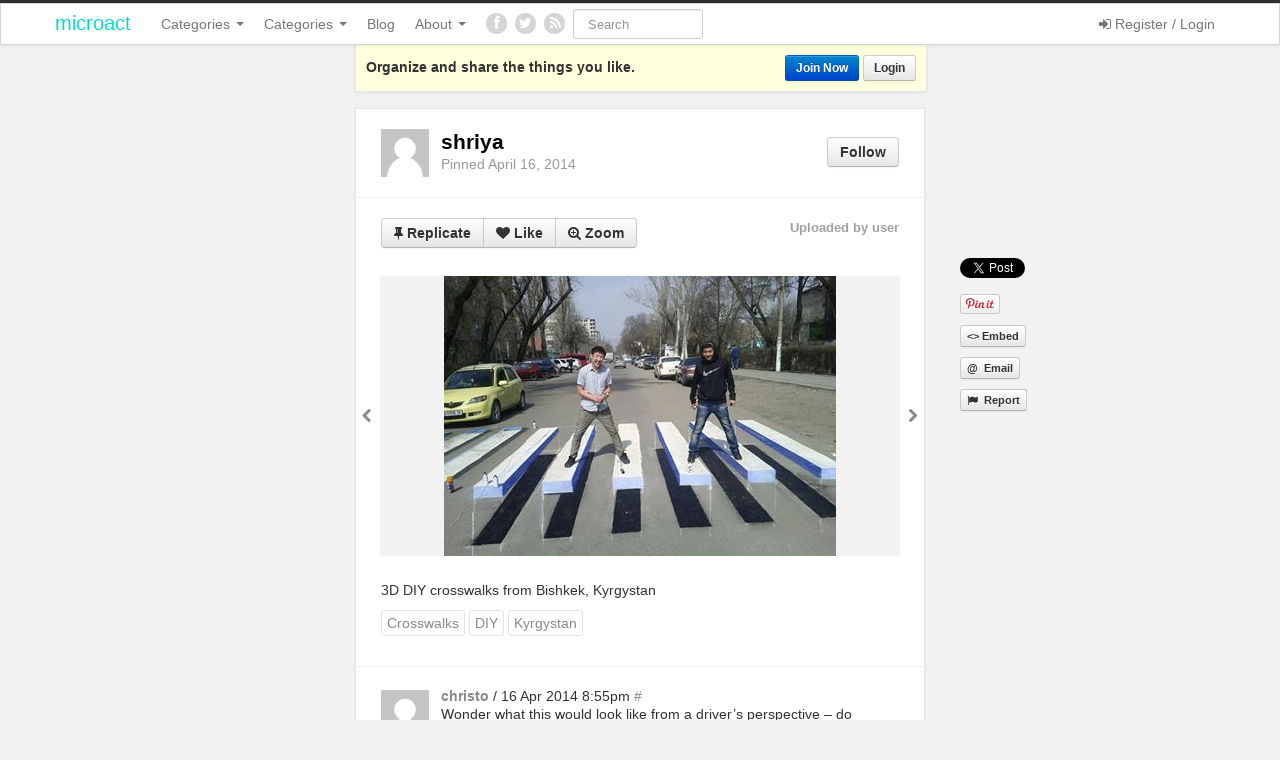

--- FILE ---
content_type: text/html; charset=UTF-8
request_url: https://microact.org/2014/04/16/3d-diy-crosswalks-from-bishkek-kyrgystan/
body_size: 12338
content:
<!DOCTYPE html>
<html lang="en-US" prefix="og: http://ogp.me/ns#">
<head>
	<meta charset="UTF-8" />
	<meta name="viewport" content="width=device-width, initial-scale=1.0">

	<title>3D DIY crosswalks from Bishkek, Kyrgystan   | microact</title>
			<meta name="description" content="Replicated onto Untitled Board in Mobility Category" />
		<link rel="profile" href="https://gmpg.org/xfn/11" />
	<link rel="shortcut icon" href="https://microact.org/wp-content/themes/ipinpro/favicon.ico">
	<link rel="pingback" href="https://microact.org/xmlrpc.php" />
	<link href="https://microact.org/wp-content/themes/ipinpro/css/bootstrap.css" rel="stylesheet">
    <link href="https://microact.org/wp-content/themes/ipinpro/css/font-awesome.css" rel="stylesheet">
	<link href="https://microact.org/wp-content/themes/ipinpro-child/style.css" rel="stylesheet">
	
	<!--[if lt IE 9]>
		<script src="http://css3-mediaqueries-js.googlecode.com/svn/trunk/css3-mediaqueries.js"></script>
		<script src="http://html5shim.googlecode.com/svn/trunk/html5.js"></script>
	<![endif]-->
	
	<!--[if IE 7]>
	  <link href="https://microact.org/wp-content/themes/ipinpro/css/font-awesome-ie7.css" rel="stylesheet">
	<![endif]-->
<script type="text/javascript">
/* <![CDATA[ */
window.JetpackScriptData = {"site":{"icon":"","title":"microact","host":"unknown","is_wpcom_platform":false}};
/* ]]> */
</script>
<meta name='robots' content='max-image-preview:large' />
	<style>img:is([sizes="auto" i], [sizes^="auto," i]) { contain-intrinsic-size: 3000px 1500px }</style>
	<!-- Jetpack Site Verification Tags -->
<meta name="google-site-verification" content="g5d4oj0FyiOQFwUOFXK87gzBinqDI3snMWCClaG4vPM" />
<link rel='dns-prefetch' href='//platform.twitter.com' />
<link rel='dns-prefetch' href='//assets.pinterest.com' />
<link rel='dns-prefetch' href='//stats.wp.com' />
<link rel='preconnect' href='//i0.wp.com' />
<link rel='preconnect' href='//c0.wp.com' />
<link rel="alternate" type="application/rss+xml" title="microact &raquo; Feed" href="https://microact.org/feed/" />
<link rel="alternate" type="application/rss+xml" title="microact &raquo; Comments Feed" href="https://microact.org/comments/feed/" />
<link rel="alternate" type="application/rss+xml" title="microact &raquo; 3D DIY crosswalks from Bishkek, Kyrgystan Comments Feed" href="https://microact.org/2014/04/16/3d-diy-crosswalks-from-bishkek-kyrgystan/feed/" />
<script type="text/javascript">
/* <![CDATA[ */
window._wpemojiSettings = {"baseUrl":"https:\/\/s.w.org\/images\/core\/emoji\/16.0.1\/72x72\/","ext":".png","svgUrl":"https:\/\/s.w.org\/images\/core\/emoji\/16.0.1\/svg\/","svgExt":".svg","source":{"concatemoji":"https:\/\/microact.org\/wp-includes\/js\/wp-emoji-release.min.js?ver=6.8.3"}};
/*! This file is auto-generated */
!function(s,n){var o,i,e;function c(e){try{var t={supportTests:e,timestamp:(new Date).valueOf()};sessionStorage.setItem(o,JSON.stringify(t))}catch(e){}}function p(e,t,n){e.clearRect(0,0,e.canvas.width,e.canvas.height),e.fillText(t,0,0);var t=new Uint32Array(e.getImageData(0,0,e.canvas.width,e.canvas.height).data),a=(e.clearRect(0,0,e.canvas.width,e.canvas.height),e.fillText(n,0,0),new Uint32Array(e.getImageData(0,0,e.canvas.width,e.canvas.height).data));return t.every(function(e,t){return e===a[t]})}function u(e,t){e.clearRect(0,0,e.canvas.width,e.canvas.height),e.fillText(t,0,0);for(var n=e.getImageData(16,16,1,1),a=0;a<n.data.length;a++)if(0!==n.data[a])return!1;return!0}function f(e,t,n,a){switch(t){case"flag":return n(e,"\ud83c\udff3\ufe0f\u200d\u26a7\ufe0f","\ud83c\udff3\ufe0f\u200b\u26a7\ufe0f")?!1:!n(e,"\ud83c\udde8\ud83c\uddf6","\ud83c\udde8\u200b\ud83c\uddf6")&&!n(e,"\ud83c\udff4\udb40\udc67\udb40\udc62\udb40\udc65\udb40\udc6e\udb40\udc67\udb40\udc7f","\ud83c\udff4\u200b\udb40\udc67\u200b\udb40\udc62\u200b\udb40\udc65\u200b\udb40\udc6e\u200b\udb40\udc67\u200b\udb40\udc7f");case"emoji":return!a(e,"\ud83e\udedf")}return!1}function g(e,t,n,a){var r="undefined"!=typeof WorkerGlobalScope&&self instanceof WorkerGlobalScope?new OffscreenCanvas(300,150):s.createElement("canvas"),o=r.getContext("2d",{willReadFrequently:!0}),i=(o.textBaseline="top",o.font="600 32px Arial",{});return e.forEach(function(e){i[e]=t(o,e,n,a)}),i}function t(e){var t=s.createElement("script");t.src=e,t.defer=!0,s.head.appendChild(t)}"undefined"!=typeof Promise&&(o="wpEmojiSettingsSupports",i=["flag","emoji"],n.supports={everything:!0,everythingExceptFlag:!0},e=new Promise(function(e){s.addEventListener("DOMContentLoaded",e,{once:!0})}),new Promise(function(t){var n=function(){try{var e=JSON.parse(sessionStorage.getItem(o));if("object"==typeof e&&"number"==typeof e.timestamp&&(new Date).valueOf()<e.timestamp+604800&&"object"==typeof e.supportTests)return e.supportTests}catch(e){}return null}();if(!n){if("undefined"!=typeof Worker&&"undefined"!=typeof OffscreenCanvas&&"undefined"!=typeof URL&&URL.createObjectURL&&"undefined"!=typeof Blob)try{var e="postMessage("+g.toString()+"("+[JSON.stringify(i),f.toString(),p.toString(),u.toString()].join(",")+"));",a=new Blob([e],{type:"text/javascript"}),r=new Worker(URL.createObjectURL(a),{name:"wpTestEmojiSupports"});return void(r.onmessage=function(e){c(n=e.data),r.terminate(),t(n)})}catch(e){}c(n=g(i,f,p,u))}t(n)}).then(function(e){for(var t in e)n.supports[t]=e[t],n.supports.everything=n.supports.everything&&n.supports[t],"flag"!==t&&(n.supports.everythingExceptFlag=n.supports.everythingExceptFlag&&n.supports[t]);n.supports.everythingExceptFlag=n.supports.everythingExceptFlag&&!n.supports.flag,n.DOMReady=!1,n.readyCallback=function(){n.DOMReady=!0}}).then(function(){return e}).then(function(){var e;n.supports.everything||(n.readyCallback(),(e=n.source||{}).concatemoji?t(e.concatemoji):e.wpemoji&&e.twemoji&&(t(e.twemoji),t(e.wpemoji)))}))}((window,document),window._wpemojiSettings);
/* ]]> */
</script>
<style id='wp-emoji-styles-inline-css' type='text/css'>

	img.wp-smiley, img.emoji {
		display: inline !important;
		border: none !important;
		box-shadow: none !important;
		height: 1em !important;
		width: 1em !important;
		margin: 0 0.07em !important;
		vertical-align: -0.1em !important;
		background: none !important;
		padding: 0 !important;
	}
</style>
<link rel='stylesheet' id='wp-block-library-css' href='https://c0.wp.com/c/6.8.3/wp-includes/css/dist/block-library/style.min.css' type='text/css' media='all' />
<style id='classic-theme-styles-inline-css' type='text/css'>
/*! This file is auto-generated */
.wp-block-button__link{color:#fff;background-color:#32373c;border-radius:9999px;box-shadow:none;text-decoration:none;padding:calc(.667em + 2px) calc(1.333em + 2px);font-size:1.125em}.wp-block-file__button{background:#32373c;color:#fff;text-decoration:none}
</style>
<link rel='stylesheet' id='mediaelement-css' href='https://c0.wp.com/c/6.8.3/wp-includes/js/mediaelement/mediaelementplayer-legacy.min.css' type='text/css' media='all' />
<link rel='stylesheet' id='wp-mediaelement-css' href='https://c0.wp.com/c/6.8.3/wp-includes/js/mediaelement/wp-mediaelement.min.css' type='text/css' media='all' />
<style id='jetpack-sharing-buttons-style-inline-css' type='text/css'>
.jetpack-sharing-buttons__services-list{display:flex;flex-direction:row;flex-wrap:wrap;gap:0;list-style-type:none;margin:5px;padding:0}.jetpack-sharing-buttons__services-list.has-small-icon-size{font-size:12px}.jetpack-sharing-buttons__services-list.has-normal-icon-size{font-size:16px}.jetpack-sharing-buttons__services-list.has-large-icon-size{font-size:24px}.jetpack-sharing-buttons__services-list.has-huge-icon-size{font-size:36px}@media print{.jetpack-sharing-buttons__services-list{display:none!important}}.editor-styles-wrapper .wp-block-jetpack-sharing-buttons{gap:0;padding-inline-start:0}ul.jetpack-sharing-buttons__services-list.has-background{padding:1.25em 2.375em}
</style>
<style id='global-styles-inline-css' type='text/css'>
:root{--wp--preset--aspect-ratio--square: 1;--wp--preset--aspect-ratio--4-3: 4/3;--wp--preset--aspect-ratio--3-4: 3/4;--wp--preset--aspect-ratio--3-2: 3/2;--wp--preset--aspect-ratio--2-3: 2/3;--wp--preset--aspect-ratio--16-9: 16/9;--wp--preset--aspect-ratio--9-16: 9/16;--wp--preset--color--black: #000000;--wp--preset--color--cyan-bluish-gray: #abb8c3;--wp--preset--color--white: #ffffff;--wp--preset--color--pale-pink: #f78da7;--wp--preset--color--vivid-red: #cf2e2e;--wp--preset--color--luminous-vivid-orange: #ff6900;--wp--preset--color--luminous-vivid-amber: #fcb900;--wp--preset--color--light-green-cyan: #7bdcb5;--wp--preset--color--vivid-green-cyan: #00d084;--wp--preset--color--pale-cyan-blue: #8ed1fc;--wp--preset--color--vivid-cyan-blue: #0693e3;--wp--preset--color--vivid-purple: #9b51e0;--wp--preset--gradient--vivid-cyan-blue-to-vivid-purple: linear-gradient(135deg,rgba(6,147,227,1) 0%,rgb(155,81,224) 100%);--wp--preset--gradient--light-green-cyan-to-vivid-green-cyan: linear-gradient(135deg,rgb(122,220,180) 0%,rgb(0,208,130) 100%);--wp--preset--gradient--luminous-vivid-amber-to-luminous-vivid-orange: linear-gradient(135deg,rgba(252,185,0,1) 0%,rgba(255,105,0,1) 100%);--wp--preset--gradient--luminous-vivid-orange-to-vivid-red: linear-gradient(135deg,rgba(255,105,0,1) 0%,rgb(207,46,46) 100%);--wp--preset--gradient--very-light-gray-to-cyan-bluish-gray: linear-gradient(135deg,rgb(238,238,238) 0%,rgb(169,184,195) 100%);--wp--preset--gradient--cool-to-warm-spectrum: linear-gradient(135deg,rgb(74,234,220) 0%,rgb(151,120,209) 20%,rgb(207,42,186) 40%,rgb(238,44,130) 60%,rgb(251,105,98) 80%,rgb(254,248,76) 100%);--wp--preset--gradient--blush-light-purple: linear-gradient(135deg,rgb(255,206,236) 0%,rgb(152,150,240) 100%);--wp--preset--gradient--blush-bordeaux: linear-gradient(135deg,rgb(254,205,165) 0%,rgb(254,45,45) 50%,rgb(107,0,62) 100%);--wp--preset--gradient--luminous-dusk: linear-gradient(135deg,rgb(255,203,112) 0%,rgb(199,81,192) 50%,rgb(65,88,208) 100%);--wp--preset--gradient--pale-ocean: linear-gradient(135deg,rgb(255,245,203) 0%,rgb(182,227,212) 50%,rgb(51,167,181) 100%);--wp--preset--gradient--electric-grass: linear-gradient(135deg,rgb(202,248,128) 0%,rgb(113,206,126) 100%);--wp--preset--gradient--midnight: linear-gradient(135deg,rgb(2,3,129) 0%,rgb(40,116,252) 100%);--wp--preset--font-size--small: 13px;--wp--preset--font-size--medium: 20px;--wp--preset--font-size--large: 36px;--wp--preset--font-size--x-large: 42px;--wp--preset--spacing--20: 0.44rem;--wp--preset--spacing--30: 0.67rem;--wp--preset--spacing--40: 1rem;--wp--preset--spacing--50: 1.5rem;--wp--preset--spacing--60: 2.25rem;--wp--preset--spacing--70: 3.38rem;--wp--preset--spacing--80: 5.06rem;--wp--preset--shadow--natural: 6px 6px 9px rgba(0, 0, 0, 0.2);--wp--preset--shadow--deep: 12px 12px 50px rgba(0, 0, 0, 0.4);--wp--preset--shadow--sharp: 6px 6px 0px rgba(0, 0, 0, 0.2);--wp--preset--shadow--outlined: 6px 6px 0px -3px rgba(255, 255, 255, 1), 6px 6px rgba(0, 0, 0, 1);--wp--preset--shadow--crisp: 6px 6px 0px rgba(0, 0, 0, 1);}:where(.is-layout-flex){gap: 0.5em;}:where(.is-layout-grid){gap: 0.5em;}body .is-layout-flex{display: flex;}.is-layout-flex{flex-wrap: wrap;align-items: center;}.is-layout-flex > :is(*, div){margin: 0;}body .is-layout-grid{display: grid;}.is-layout-grid > :is(*, div){margin: 0;}:where(.wp-block-columns.is-layout-flex){gap: 2em;}:where(.wp-block-columns.is-layout-grid){gap: 2em;}:where(.wp-block-post-template.is-layout-flex){gap: 1.25em;}:where(.wp-block-post-template.is-layout-grid){gap: 1.25em;}.has-black-color{color: var(--wp--preset--color--black) !important;}.has-cyan-bluish-gray-color{color: var(--wp--preset--color--cyan-bluish-gray) !important;}.has-white-color{color: var(--wp--preset--color--white) !important;}.has-pale-pink-color{color: var(--wp--preset--color--pale-pink) !important;}.has-vivid-red-color{color: var(--wp--preset--color--vivid-red) !important;}.has-luminous-vivid-orange-color{color: var(--wp--preset--color--luminous-vivid-orange) !important;}.has-luminous-vivid-amber-color{color: var(--wp--preset--color--luminous-vivid-amber) !important;}.has-light-green-cyan-color{color: var(--wp--preset--color--light-green-cyan) !important;}.has-vivid-green-cyan-color{color: var(--wp--preset--color--vivid-green-cyan) !important;}.has-pale-cyan-blue-color{color: var(--wp--preset--color--pale-cyan-blue) !important;}.has-vivid-cyan-blue-color{color: var(--wp--preset--color--vivid-cyan-blue) !important;}.has-vivid-purple-color{color: var(--wp--preset--color--vivid-purple) !important;}.has-black-background-color{background-color: var(--wp--preset--color--black) !important;}.has-cyan-bluish-gray-background-color{background-color: var(--wp--preset--color--cyan-bluish-gray) !important;}.has-white-background-color{background-color: var(--wp--preset--color--white) !important;}.has-pale-pink-background-color{background-color: var(--wp--preset--color--pale-pink) !important;}.has-vivid-red-background-color{background-color: var(--wp--preset--color--vivid-red) !important;}.has-luminous-vivid-orange-background-color{background-color: var(--wp--preset--color--luminous-vivid-orange) !important;}.has-luminous-vivid-amber-background-color{background-color: var(--wp--preset--color--luminous-vivid-amber) !important;}.has-light-green-cyan-background-color{background-color: var(--wp--preset--color--light-green-cyan) !important;}.has-vivid-green-cyan-background-color{background-color: var(--wp--preset--color--vivid-green-cyan) !important;}.has-pale-cyan-blue-background-color{background-color: var(--wp--preset--color--pale-cyan-blue) !important;}.has-vivid-cyan-blue-background-color{background-color: var(--wp--preset--color--vivid-cyan-blue) !important;}.has-vivid-purple-background-color{background-color: var(--wp--preset--color--vivid-purple) !important;}.has-black-border-color{border-color: var(--wp--preset--color--black) !important;}.has-cyan-bluish-gray-border-color{border-color: var(--wp--preset--color--cyan-bluish-gray) !important;}.has-white-border-color{border-color: var(--wp--preset--color--white) !important;}.has-pale-pink-border-color{border-color: var(--wp--preset--color--pale-pink) !important;}.has-vivid-red-border-color{border-color: var(--wp--preset--color--vivid-red) !important;}.has-luminous-vivid-orange-border-color{border-color: var(--wp--preset--color--luminous-vivid-orange) !important;}.has-luminous-vivid-amber-border-color{border-color: var(--wp--preset--color--luminous-vivid-amber) !important;}.has-light-green-cyan-border-color{border-color: var(--wp--preset--color--light-green-cyan) !important;}.has-vivid-green-cyan-border-color{border-color: var(--wp--preset--color--vivid-green-cyan) !important;}.has-pale-cyan-blue-border-color{border-color: var(--wp--preset--color--pale-cyan-blue) !important;}.has-vivid-cyan-blue-border-color{border-color: var(--wp--preset--color--vivid-cyan-blue) !important;}.has-vivid-purple-border-color{border-color: var(--wp--preset--color--vivid-purple) !important;}.has-vivid-cyan-blue-to-vivid-purple-gradient-background{background: var(--wp--preset--gradient--vivid-cyan-blue-to-vivid-purple) !important;}.has-light-green-cyan-to-vivid-green-cyan-gradient-background{background: var(--wp--preset--gradient--light-green-cyan-to-vivid-green-cyan) !important;}.has-luminous-vivid-amber-to-luminous-vivid-orange-gradient-background{background: var(--wp--preset--gradient--luminous-vivid-amber-to-luminous-vivid-orange) !important;}.has-luminous-vivid-orange-to-vivid-red-gradient-background{background: var(--wp--preset--gradient--luminous-vivid-orange-to-vivid-red) !important;}.has-very-light-gray-to-cyan-bluish-gray-gradient-background{background: var(--wp--preset--gradient--very-light-gray-to-cyan-bluish-gray) !important;}.has-cool-to-warm-spectrum-gradient-background{background: var(--wp--preset--gradient--cool-to-warm-spectrum) !important;}.has-blush-light-purple-gradient-background{background: var(--wp--preset--gradient--blush-light-purple) !important;}.has-blush-bordeaux-gradient-background{background: var(--wp--preset--gradient--blush-bordeaux) !important;}.has-luminous-dusk-gradient-background{background: var(--wp--preset--gradient--luminous-dusk) !important;}.has-pale-ocean-gradient-background{background: var(--wp--preset--gradient--pale-ocean) !important;}.has-electric-grass-gradient-background{background: var(--wp--preset--gradient--electric-grass) !important;}.has-midnight-gradient-background{background: var(--wp--preset--gradient--midnight) !important;}.has-small-font-size{font-size: var(--wp--preset--font-size--small) !important;}.has-medium-font-size{font-size: var(--wp--preset--font-size--medium) !important;}.has-large-font-size{font-size: var(--wp--preset--font-size--large) !important;}.has-x-large-font-size{font-size: var(--wp--preset--font-size--x-large) !important;}
:where(.wp-block-post-template.is-layout-flex){gap: 1.25em;}:where(.wp-block-post-template.is-layout-grid){gap: 1.25em;}
:where(.wp-block-columns.is-layout-flex){gap: 2em;}:where(.wp-block-columns.is-layout-grid){gap: 2em;}
:root :where(.wp-block-pullquote){font-size: 1.5em;line-height: 1.6;}
</style>
<link rel='stylesheet' id='taxopress-frontend-css-css' href='https://microact.org/wp-content/plugins/simple-tags/assets/frontend/css/frontend.css?ver=3.37.2' type='text/css' media='all' />
<script type="text/javascript" src="https://c0.wp.com/c/6.8.3/wp-includes/js/jquery/jquery.min.js" id="jquery-core-js"></script>
<script type="text/javascript" src="https://c0.wp.com/c/6.8.3/wp-includes/js/jquery/jquery-migrate.min.js" id="jquery-migrate-js"></script>
<script type="text/javascript" src="https://microact.org/wp-content/plugins/simple-tags/assets/frontend/js/frontend.js?ver=3.37.2" id="taxopress-frontend-js-js"></script>
<link rel="https://api.w.org/" href="https://microact.org/wp-json/" /><link rel="alternate" title="JSON" type="application/json" href="https://microact.org/wp-json/wp/v2/posts/172" /><link rel="EditURI" type="application/rsd+xml" title="RSD" href="https://microact.org/xmlrpc.php?rsd" />
<link rel="canonical" href="https://microact.org/2014/04/16/3d-diy-crosswalks-from-bishkek-kyrgystan/" />
<link rel="alternate" title="oEmbed (JSON)" type="application/json+oembed" href="https://microact.org/wp-json/oembed/1.0/embed?url=https%3A%2F%2Fmicroact.org%2F2014%2F04%2F16%2F3d-diy-crosswalks-from-bishkek-kyrgystan%2F" />
<link rel="alternate" title="oEmbed (XML)" type="text/xml+oembed" href="https://microact.org/wp-json/oembed/1.0/embed?url=https%3A%2F%2Fmicroact.org%2F2014%2F04%2F16%2F3d-diy-crosswalks-from-bishkek-kyrgystan%2F&#038;format=xml" />
	<style>img#wpstats{display:none}</style>
		<meta property="og:type" content="article" />
<meta property="og:title" content="3D DIY crosswalks from Bishkek, Kyrgystan" />
<meta property="og:url" content="https://microact.org/2014/04/16/3d-diy-crosswalks-from-bishkek-kyrgystan/" />
<meta property="og:description" content="" />
<meta property="og:image" content="https://i0.wp.com/microact.org/wp-content/uploads/sites/4/2014/04/screen-shot-at-am-13976800258k4gn.png?fit=392%2C280&ssl=1" />
<link rel="amphtml" href="https://microact.org/2014/04/16/3d-diy-crosswalks-from-bishkek-kyrgystan/?amp=1"></head>

<body class="wp-singular post-template-default single single-post postid-172 single-format-standard wp-theme-ipinpro wp-child-theme-ipinpro-child">
	<noscript>
		<style>#masonry { visibility: visible !important; }</style>
	</noscript>
	<div id="fb-root"></div>
	<script>(function(d, s, id) {
	var js, fjs = d.getElementsByTagName(s)[0];
	if (d.getElementById(id)) return;
	js = d.createElement(s); js.id = id;
	js.src = "//connect.facebook.net/en_US/all.js#xfbml=1";
	fjs.parentNode.insertBefore(js, fjs);
	}(document, 'script', 'facebook-jssdk'));</script>
	
	<div id="topmenu" class="navbar navbar-fixed-top">
		<div class="navbar-inner">
			<div class="container">
				
				<a class="btn btn-navbar" data-toggle="collapse" data-target=".nav-collapse">
					<i class="icon-bar"></i>
					<i class="icon-bar"></i>
					<i class="icon-bar"></i>
				</a>

								<a class="brand" href="https://microact.org/">
				microact				</a>

				<nav id="nav-main" class="nav-collapse" role="navigation">
					<ul id="menu-top-right" class="nav pull-right">
											<li class="hidden-desktop"><a href="https://microact.org/register/">Register</a></li>
						<li class="hidden-desktop"><a href="https://microact.org/login/?redirect_to=%2F2014%2F04%2F16%2F3d-diy-crosswalks-from-bishkek-kyrgystan%2F">Login</a></li>
						<li class="visible-desktop" id="loginbox-wrapper"><a id="loginbox" data-content='' 
							 aria-hidden="true"><i class="icon-signin"></i> Register / Login</a>
						</li>
										</ul>
					
					<ul id="menu-top-menu" class="nav"><li class="dropdown menu-categories"><a class="dropdown-toggle" data-toggle="dropdown" data-target="#" href="#">Categories <b class="caret"></b></a>
<ul class="dropdown-menu">
	<li class="menu-popular"><a href="/microact/popular/">Popular</a></li>
	<li class="menu-everything"><a href="/microact/everything/">Everything</a></li>
</ul>
</li>
<li class="dropdown menu-categories"><a class="dropdown-toggle" data-toggle="dropdown" data-target="#" href="#">Categories <b class="caret"></b></a>
<ul class="dropdown-menu">
	<li class="menu-popular"><a href="http://www.microact.org/popular/">Popular</a></li>
	<li class="menu-everything"><a href="http://www.microact.org/everything/">Everything</a></li>
	<li class="menu-activism"><a href="https://microact.org/category/activism/">Activism</a></li>
	<li class="menu-dialogue"><a href="https://microact.org/category/dialogue/">Dialogue</a></li>
	<li class="menu-education"><a href="https://microact.org/category/education/">Education</a></li>
	<li class="menu-environment"><a href="https://microact.org/category/environment/">Environment</a></li>
	<li class="menu-finance"><a href="https://microact.org/category/finance/">Finance</a></li>
	<li class="menu-food"><a href="https://microact.org/category/food/">Food</a></li>
	<li class="menu-placemaking"><a href="https://microact.org/category/placemaking__ipinboard/">Placemaking</a></li>
	<li class="current-post-ancestor active current-post-parent menu-mobility"><a href="https://microact.org/category/mobility/">Mobility</a></li>
	<li class="menu-public-art"><a href="https://microact.org/category/public-art/">Public Art</a></li>
	<li class="menu-social-relation"><a href="https://microact.org/category/social-relation/">Social Relation</a></li>
	<li class="menu-wayfinding"><a href="https://microact.org/category/wayfinding/">Wayfinding</a></li>
	<li class="menu-other"><a href="https://microact.org/category/other/">Other</a></li>
</ul>
</li>
<li class="menu-blog"><a href="https://mikroact.tumblr.com">Blog</a></li>
<li class="dropdown menu-about"><a class="dropdown-toggle" data-toggle="dropdown" data-target="#" href="https://microact.org/about/">About <b class="caret"></b></a>
<ul class="dropdown-menu">
	<li class="menu-manifesto"><a href="https://microact.org/manifesto/">Manifesto</a></li>
	<li class="menu-our-story"><a href="https://microact.org/our-story/">Our Story</a></li>
</ul>
</li>
</ul>										<a href="https://facebook.com/#" title="Find us on Facebook" class="topmenu-social"><i class="icon-facebook"></i></a>
					
										<a href="https://twitter.com/#" title="Follow us on Twitter" class="topmenu-social"><i class="icon-twitter"></i></a>
					
					<a href="https://microact.org/feed/" title="Subscribe to our RSS Feed" class="topmenu-social"><i class="icon-rss"></i></a>
					
					<form class="navbar-search" method="get" id="searchform" action="https://microact.org/">
						<input type="text" class="search-query" placeholder="Search" name="s" id="s" value="">
											</form>
				</nav>
			</div>
		</div>
	</div>
	
		
	<div id="top-message-wrapper" class="container">
		<div class="row">
			<div class="span3 hidden-phone"></div>
			<div id="top-message" class="span6">
				<p class="pull-right">
					<a class="btn btn-small btn-primary" href="https://microact.org/register/">Join Now</a>
					<a class="btn btn-small" href="https://microact.org/login/?redirect_to=%2F2014%2F04%2F16%2F3d-diy-crosswalks-from-bishkek-kyrgystan%2F">Login</a>
				</p>
				<p class="top-message-p">Organize and share the things you like.</p>
			</div>
			<div class="span3"></div>
		</div>
	</div>
		
		
		
	
<div class="container" id="single-pin">
	<div class="row">
		<div class="span9">
			<div class="row">
				<div id="double-left-column" class="span6 pull-right">
										<div id="post-172" class="post-wrapper post-172 post type-post status-publish format-standard has-post-thumbnail hentry category-mobility tag-crosswalks tag-diy tag-kyrgystan">
						<div class="post-top-wrapper">
							<div class="pull-left">
								<a href="https://microact.org/user/shriya/">
								<img alt="avatar" src="https://microact.org/wp-content/themes/ipinpro/img/avatar-48x48.png" class="avatar" height="48" width="48" />								</a>
							</div>
							
							<div class="post-top-wrapper-header">
								 
								<button class="btn pull-right follow ipin-follow" data-board_parent_id="0" data-author_id="6" data-board_id="" type="button">Follow</button>
																<a href="https://microact.org/user/shriya/">
									<div class="post-top-wrapper-author">shriya</div>
								</a>
								Pinned April 16, 2014							</div>
						</div>
						
						
						<div class="post-share">
							<div class="fb-like" data-width="450" data-href="https://microact.org/2014/04/16/3d-diy-crosswalks-from-bishkek-kyrgystan/" data-colorscheme="light" data-layout="button_count" data-action="like" data-show-faces="false" data-send="false"></div>
							
							<p></p>
							
							<div class="fb-share-button" data-href="https://microact.org/2014/04/16/3d-diy-crosswalks-from-bishkek-kyrgystan/" data-width="75" data-type="button_count"></div>

							<p></p>
							
							<a href="https://twitter.com/share" class="twitter-share-button" data-url="https://microact.org/2014/04/16/3d-diy-crosswalks-from-bishkek-kyrgystan/" data-text="3D DIY crosswalks from Bishkek, Kyrgystan">Tweet</a>
							
							<p></p>

							<div class="g-plusone" data-size="medium" data-href="https://microact.org/2014/04/16/3d-diy-crosswalks-from-bishkek-kyrgystan/"></div>
							
							<p></p>
							
							<a data-pin-config="beside" href="//pinterest.com/pin/create/button/?url=https%3A%2F%2Fmicroact.org%2F2014%2F04%2F16%2F3d-diy-crosswalks-from-bishkek-kyrgystan%2F&amp;media=https%3A%2F%2Fi0.wp.com%2Fmicroact.org%2Fwp-content%2Fuploads%2Fsites%2F4%2F2014%2F04%2Fscreen-shot-at-am-13976800258k4gn.png%3Ffit%3D392%252C280%26ssl%3D1&amp;description=3D%20DIY%20crosswalks%20from%20Bishkek%2C%20Kyrgystan" data-pin-do="buttonPin"><img src="//assets.pinterest.com/images/pidgets/pin_it_button.png" alt="Pinterest Pin It" /></a>
							
							<p></p>
							
							<a class="post-embed btn btn-mini"><strong>&lt;&gt; Embed</strong></a>
							
							<p></p>
							
							<a class="post-email btn btn-mini"><strong>@&nbsp; Email</strong></a>
							
							<p></p>
							
							<a class="post-report btn btn-mini"><strong><i class="icon-flag"></i>&nbsp; Report</strong></a>
						</div>
						
						<div class="post-top-meta">
							<div class="pull-left">
								<div class="post-actionbar">
									<div class="btn-group">
																		<a class="ipin-repin btn" data-post_id="172" href="#"><i class="icon-pushpin"></i> Replicate</a>
																		 
									<button class="ipin-like btn " data-post_id="172" data-post_author="6" type="button"><i class="icon-heart"></i> Like</button>
																		
																		<a class="ipin-zoom btn" href="https://i0.wp.com/microact.org/wp-content/uploads/sites/4/2014/04/screen-shot-at-am-13976800258k4gn.png?fit=392%2C280&ssl=1"><i class="icon-zoom-in"></i> Zoom</a>
																		</div>
								</div>
							</div>
							<div class="pull-right">
																<strong>Uploaded by user</strong>
															</div>
						</div>
						
						<div class="clearfix"></div>
						
												
						<div class="post-featured-photo">
													<div class="post-nav-next"><a href="https://microact.org/2014/04/16/saw-this-in-dumbo-think-it-may-just-be-temporary-facade-on-unused-buildings-theyre-all-now-behind-a-construction-fence/" rel="prev"><i class="icon-chevron-right"></i></a></div>
							<div class="post-nav-prev"><a href="https://microact.org/2014/04/16/mind-the-rats-please/" rel="next"><i class="icon-chevron-left"></i></a></div>
		
												
													<img class="featured-thumb" src="https://i0.wp.com/microact.org/wp-content/uploads/sites/4/2014/04/screen-shot-at-am-13976800258k4gn.png?fit=392%2C280&ssl=1" alt="3D DIY crosswalks from Bishkek, Kyrgystan" />
												
							<div class="post-share-horizontal visible-phone">
								<iframe src="//www.facebook.com/plugins/like.php?href=https%3A%2F%2Fmicroact.org%2F2014%2F04%2F16%2F3d-diy-crosswalks-from-bishkek-kyrgystan%2F&amp;layout=button_count&amp;width=135&amp;show_faces=false&amp;action=like&amp;colorscheme=light&amp;font&amp;height=21&amp;share=true" style="border:none; overflow:hidden; width:135px; height:21px;"></iframe>

								<a href="https://twitter.com/share" class="twitter-share-button" data-url="https://microact.org/2014/04/16/3d-diy-crosswalks-from-bishkek-kyrgystan/" data-text="3D DIY crosswalks from Bishkek, Kyrgystan">Tweet</a>
	
								<div class="g-plusone" data-size="medium" data-href="https://microact.org/2014/04/16/3d-diy-crosswalks-from-bishkek-kyrgystan/"></div>
								<script>(function() {var po=document.createElement('script');po.type='text/javascript';po.async=true;po.src='https://apis.google.com/js/plusone.js';var s=document.getElementsByTagName('script')[0];s.parentNode.insertBefore(po,s);})();</script>

								<a class="pinterest" data-pin-config="beside" href="//pinterest.com/pin/create/button/?url=https%3A%2F%2Fmicroact.org%2F2014%2F04%2F16%2F3d-diy-crosswalks-from-bishkek-kyrgystan%2F&amp;media=https%3A%2F%2Fi0.wp.com%2Fmicroact.org%2Fwp-content%2Fuploads%2Fsites%2F4%2F2014%2F04%2Fscreen-shot-at-am-13976800258k4gn.png%3Ffit%3D392%252C280%26ssl%3D1&amp;description=3D%20DIY%20crosswalks%20from%20Bishkek%2C%20Kyrgystan" data-pin-do="buttonPin"><img src="//assets.pinterest.com/images/pidgets/pin_it_button.png" alt="Pinterest Pin It" /></a>
																
								<a class="post-embed btn btn-mini"><strong>&lt;&gt; Embed</strong></a>
								
								<a class="post-email btn btn-mini"><strong>@&nbsp; Email</strong></a>
								
								<a class="post-report btn btn-mini"><strong><i class="icon-flag"></i> Report</strong></a>
							</div>
						</div>

												
						
						<div class="post-content">
													
																	<h1 class="post-title" data-title="3D DIY crosswalks from Bishkek, Kyrgystan" data-tags="" data-price="" data-content=""><p>3D DIY crosswalks from Bishkek, Kyrgystan</p>
</h1>
															
							<div class="thecontent"></div><div class="thetags"><a href="https://microact.org/tag/crosswalks/">Crosswalks</a> <a href="https://microact.org/tag/diy/">DIY</a> <a href="https://microact.org/tag/kyrgystan/">Kyrgystan</a> </div>
														
													</div>
						
						<div class="post-comments">
							<div class="post-comments-wrapper">
								
<div id="comments">
	
		<ol class="commentlist">
				<li class="comment byuser comment-author-user even thread-even depth-1" id="comment-4">

				<div class="comment-avatar">
						<a href="https://microact.org/user/user/">
							<img alt="avatar" src="https://microact.org/wp-content/themes/ipinpro/img/avatar-48x48.png" class="avatar" height="48" width="48" />						</a>
					</div>

		<div class="pull-right"></div>

		<div class="comment-content">

			<strong><span class="comment byuser comment-author-user odd alt thread-odd thread-alt depth-1">
						<a class="url" href="https://microact.org/user/user/">
							christo						</a>
						
			</span></strong> / 16 Apr 2014 8:55pm <a href="#comment-4" title="Comment Permalink">#</a> 				
			<p>Wonder what this would look like from  a driver&#8217;s perspective &#8211; do they slow down thinking they&#8217;re going to hit the &#8220;raised&#8221; crosswalk or does it just look weird from other angles? Could be a great way to slow cars down.</p>
		</div>
	</li><!-- #comment-## -->
	<li class="comment byuser comment-author-shriya bypostauthor even thread-even depth-1" id="comment-5">

				<div class="comment-avatar">
						<a href="https://microact.org/user/shriya/">
							<img alt="avatar" src="https://microact.org/wp-content/themes/ipinpro/img/avatar-48x48.png" class="avatar" height="48" width="48" />						</a>
					</div>

		<div class="pull-right"></div>

		<div class="comment-content">

			<strong><span class="comment byuser comment-author-shriya bypostauthor odd alt thread-odd thread-alt depth-1">
						<a class="url" href="https://microact.org/user/shriya/">
							Shriya						</a>
						
			</span></strong> / 17 Apr 2014 7:52am <a href="#comment-5" title="Comment Permalink">#</a> 				
			<p>Yeah, I think that is the great part &#8211; it looks like something elevated, so the cars have to slow down. It also &#8216;elevates&#8217; the pedestrian, which is nice, conceptually. And DIY crosswalks are great for pedestrians in anycase.</p>
		</div>
	</li><!-- #comment-## -->
		</ol>

		
	</div>																<div class="fb-comments" data-href="https://microact.org/2014/04/16/3d-diy-crosswalks-from-bishkek-kyrgystan/" data-num-posts="5"></div>
															</div>
						</div>
						
												
												<div class="post-likes">
							<div class="post-likes-wrapper">
								<h4>Likes</h4>
								<div class="post-likes-avatar">
																	<a id="likes-1" href="https://microact.org/user/user/" rel="tooltip" title="Christo de Klerk">
									<img alt="avatar" src="https://microact.org/wp-content/themes/ipinpro/img/avatar-48x48.png" class="avatar" height="48" width="48" />									</a>
																</div>
							</div>
						</div>
												
												
						<div id="post-zoom-overlay"></div>
						<div id="post-embed-overlay"></div>
						<div id="post-email-overlay"></div>
						<div id="post-report-overlay"></div>
						
						<div id="post-fullsize" class="lightbox hide" tabindex="-1" role="dialog" aria-hidden="true">
							<div class='lightbox-header'>
								<button type="button" class="close" id="post-fullsize-close" aria-hidden="true">&times;</button>
							</div>
							<div class="lightbox-content">
								<img src="https://i0.wp.com/microact.org/wp-content/uploads/sites/4/2014/04/screen-shot-at-am-13976800258k4gn.png?fit=392%2C280&ssl=1" alt="3D DIY crosswalks from Bishkek, Kyrgystan" />
							</div>
						</div>
						
						<div class="modal hide" id="post-embed-box" tabindex="-1" role="dialog" aria-hidden="true">
							<div class="modal-header">
								<button id="post-embed-close" type="button" class="close" aria-hidden="true">x</button>
								<h3>Embed Pin on Your Blog</h3>
							</div>
							
							<div class="modal-footer">
																<input type="text" id="embed-width" value="" /><span class="help-inline"> px -Image Width</span>
								<input type="text" id="embed-height" value="" /><span class="help-inline"> px -Image Height</span>
								<textarea><div style='padding-bottom: 2px;line-height:0px;'><a href='https://microact.org/2014/04/16/3d-diy-crosswalks-from-bishkek-kyrgystan/' target='_blank'><img src='https://i0.wp.com/microact.org/wp-content/uploads/sites/4/2014/04/screen-shot-at-am-13976800258k4gn.png?fit=392%2C280&ssl=1' border='0' width='' height='' /></a></div><div style='float:left;padding-top:0px;padding-bottom:0px;'><p style='font-size:10px;color:#76838b;'>Source: <a style='text-decoration:underline;font-size:10px;color:#76838b;' href=''></a> via <a style='text-decoration:underline;font-size:10px;color:#76838b;' href='https://microact.org/user/shriya' target='_blank'>shriya</a> on <a style='text-decoration:underline;color:#76838b;' href='https://microact.org/' target='_blank'>microact</a></p></div></textarea>
							</div>
						</div>
						
						<div class="modal hide" id="post-email-box" tabindex="-1" role="dialog" aria-hidden="true">
							<div class="modal-header">
								<button id="post-email-close" type="button" class="close" aria-hidden="true">x</button>
								<h3>Email This Stack</h3>
							</div>
							
							<div class="modal-footer">
								<input type="text" id="recipient-name" /><span class="help-inline"> Recipient Name</span>
								<input type="email" id="recipient-email" /><span class="help-inline"> Recipient Email</span>
								<input type="hidden" id="email-post-id" value="172" />
								<textarea placeholder="Message (optional)"></textarea>
								<input class="btn btn-primary" type="submit" disabled="disabled" value="Send Email" id="post-email-submit" name="post-email-submit">
								<div class="ajax-loader-email-pin ajax-loader hide"></div>
							</div>
						</div>
						
						<div class="modal hide" id="post-report-box" tabindex="-1" role="dialog" aria-hidden="true">
							<div class="modal-header">
								<button id="post-report-close" type="button" class="close" aria-hidden="true">x</button>
								<h3>Report This Microact</h3>
							</div>
							
							<div class="modal-footer">
								<input type="hidden" id="report-post-id" value="172" />
								<textarea placeholder="Please write a little about why you want to report this microact."></textarea>
								<input class="btn btn-primary" type="submit" disabled="disabled" value="Report Microact" id="post-report-submit" name="post-report-submit">
								<div class="ajax-loader-report-pin ajax-loader hide"></div>
							</div>
						</div>
					</div>
									</div>
				
				<div id="single-right-column" class="span3">
					<div id="sidebar-left" class="sidebar">

	<div class="sidebar-left-single">
			
			</div>
	
	<div class="clearfix"></div>
</div>				</div>
			</div>
		</div>
		
		<div class="span3">
			
<div id="sidebar-right" class="sidebar sidebar-right-single">
</div>		</div>
	</div>
</div>

<div id="post-masonry" class="container-fluid">
	
			<div id="ajax-loader-masonry" class="ajax-loader"></div>
	
		<h3 class="text-align-center">Related Microacts</h3>
	
	<div id="masonry">
				
				
				
				
				
				
		<div id="post-227" class="thumb post-227 post type-post status-publish format-standard has-post-thumbnail hentry category-dialogue tag-diy tag-intervention tag-participatory tag-sweden">
			<div class="thumb-holder">
				<div class="masonry-actionbar">
										<a class="ipin-repin btn btn-mini" data-post_id="227" href="#"><i class="icon-pushpin"></i> Replicate</a>
										 
					<button class="ipin-like btn btn-mini" data-post_id="227" data-post_author="6" type="button"><i class="icon-heart"></i> Like</button>
										<a class="ipin-comment btn btn-mini" href="https://microact.org/2014/04/30/fun-still-exists-offline-not-just-online-a-great-sticker-intervention-from-sweden/#respond" data-post_id="227"><i class="icon-comment"></i> Comment</a>
				</div>
				
				<a class="featured-thumb-link" href="https://microact.org/2014/04/30/fun-still-exists-offline-not-just-online-a-great-sticker-intervention-from-sweden/">
											
										
										<img class="featured-thumb" src="https://i0.wp.com/microact.org/wp-content/uploads/sites/4/2014/04/screen-shot-at-pm-13988411768kn4g.png?fit=300%2C277&ssl=1" alt="Fun still exists offline, not just online. A great sticker intervention from Sweden." style="width:300px;height:277px" />
				</a>
				
				
				<div class="post-title" data-title="Fun still exists offline, not just online. A great sticker intervention from Sweden." data-tags="" data-price="" data-content="">
					Fun still exists offline, not just online. A great sticker intervention from Sweden.<div class="thetags"><a href="https://microact.org/tag/diy/">DIY</a> <a href="https://microact.org/tag/intervention/">Intervention</a> <a href="https://microact.org/tag/participatory/">Participatory</a> <a href="https://microact.org/tag/sweden/">Sweden</a> </div>				</div>
			</div>
			
						<div class="masonry-meta masonry-meta-comment-likes text-align-center">
			<span id="likes-count-227" class="likes-count">1 like</span><span id="comments-count-227" class="comments-count hide"></span><span id="repins-count-227" class="repins-count hide"></span>			</div>
			
			<div class="masonry-actionbar-mobile">
								<a class="ipin-repin btn btn-small" data-post_id="227" href="#">Replicate</a>
								 
				<button class="ipin-like btn btn-small" data-post_id="227" data-post_author="6" type="button">Like</button>
								<a class="ipin-comment btn btn-small" href="https://microact.org/2014/04/30/fun-still-exists-offline-not-just-online-a-great-sticker-intervention-from-sweden/#respond" data-post_id="227">Comment</a>
			</div>

			<div class="masonry-meta">
				<div class="masonry-meta-avatar"><a href="https://microact.org/user/shriya/"><img alt="avatar" src="https://microact.org/wp-content/themes/ipinpro/img/avatar-48x48.png" class="avatar" height="30" width="30" /></a></div>
				<div class="masonry-meta-comment">
					<span class="masonry-meta-author"><a href="https://microact.org/user/shriya/" title="Posts by shriya" rel="author">shriya</a></span> 
									</div>
			</div>
				
			 
			<div id="masonry-meta-comment-wrapper-227"> 
							</div>
					</div>
				
				
				
				
				
				
		<div id="post-209" class="thumb post-209 post type-post status-publish format-standard has-post-thumbnail hentry category-activism tag-diy tag-dusseldorf tag-mini-signs">
			<div class="thumb-holder">
				<div class="masonry-actionbar">
										<a class="ipin-repin btn btn-mini" data-post_id="209" href="#"><i class="icon-pushpin"></i> Replicate</a>
										 
					<button class="ipin-like btn btn-mini" data-post_id="209" data-post_author="6" type="button"><i class="icon-heart"></i> Like</button>
										<a class="ipin-comment btn btn-mini" href="https://microact.org/2014/04/20/micro-diy-signs-little-resistances/#respond" data-post_id="209"><i class="icon-comment"></i> Comment</a>
				</div>
				
				<a class="featured-thumb-link" href="https://microact.org/2014/04/20/micro-diy-signs-little-resistances/">
											
										
										<img class="featured-thumb" src="https://i0.wp.com/microact.org/wp-content/uploads/sites/4/2014/04/screen-shot-at-pm-1397973784gnk48.png?fit=300%2C209&ssl=1" alt="Micro DIY signs &#8211; &#8216;Little&#8217; Resistances" style="width:300px;height:209px" />
				</a>
				
				
				<div class="post-title" data-title="Micro DIY signs - &#039;Little&#039; Resistances" data-tags="" data-price="" data-content="">
					Micro DIY signs &#8211; &#8216;Little&#8217; Resistances<div class="thetags"><a href="https://microact.org/tag/diy/">DIY</a> <a href="https://microact.org/tag/dusseldorf/">Dusseldorf</a> <a href="https://microact.org/tag/mini-signs/">Mini Signs</a> </div>				</div>
			</div>
			
						<div class="masonry-meta masonry-meta-comment-likes text-align-center">
			<span id="likes-count-209" class="likes-count">1 like</span><span id="comments-count-209" class="comments-count hide"></span><span id="repins-count-209" class="repins-count hide"></span>			</div>
			
			<div class="masonry-actionbar-mobile">
								<a class="ipin-repin btn btn-small" data-post_id="209" href="#">Replicate</a>
								 
				<button class="ipin-like btn btn-small" data-post_id="209" data-post_author="6" type="button">Like</button>
								<a class="ipin-comment btn btn-small" href="https://microact.org/2014/04/20/micro-diy-signs-little-resistances/#respond" data-post_id="209">Comment</a>
			</div>

			<div class="masonry-meta">
				<div class="masonry-meta-avatar"><a href="https://microact.org/user/shriya/"><img alt="avatar" src="https://microact.org/wp-content/themes/ipinpro/img/avatar-48x48.png" class="avatar" height="30" width="30" /></a></div>
				<div class="masonry-meta-comment">
					<span class="masonry-meta-author"><a href="https://microact.org/user/shriya/" title="Posts by shriya" rel="author">shriya</a></span> 
									</div>
			</div>
				
			 
			<div id="masonry-meta-comment-wrapper-209"> 
							</div>
					</div>
				
				
				
				
				
				
		<div id="post-175" class="thumb post-175 post type-post status-publish format-standard has-post-thumbnail hentry category-environment tag-bowery tag-crosswalks tag-east-village tag-new-york tag-rats">
			<div class="thumb-holder">
				<div class="masonry-actionbar">
										<a class="ipin-repin btn btn-mini" data-post_id="175" href="#"><i class="icon-pushpin"></i> Replicate</a>
										 
					<button class="ipin-like btn btn-mini" data-post_id="175" data-post_author="6" type="button"><i class="icon-heart"></i> Like</button>
										<a class="ipin-comment btn btn-mini" href="https://microact.org/2014/04/16/mind-the-rats-please/#respond" data-post_id="175"><i class="icon-comment"></i> Comment</a>
				</div>
				
				<a class="featured-thumb-link" href="https://microact.org/2014/04/16/mind-the-rats-please/">
											
										
										<img class="featured-thumb" src="https://i0.wp.com/microact.org/wp-content/uploads/sites/4/2014/04/ev-grieve-mind-the-rats-please-1397680648kgn48.png?fit=300%2C225&ssl=1" alt="Mind the rats, please." style="width:300px;height:225px" />
				</a>
				
				
				<div class="post-title" data-title="Mind the rats, please." data-tags="" data-price="" data-content="">
					Mind the rats, please.<div class="thetags"><a href="https://microact.org/tag/bowery/">Bowery</a> <a href="https://microact.org/tag/crosswalks/">Crosswalks</a> <a href="https://microact.org/tag/east-village/">East Village</a> <a href="https://microact.org/tag/new-york/">New York</a> <a href="https://microact.org/tag/rats/">Rats</a> </div>				</div>
			</div>
			
						<div class="masonry-meta masonry-meta-comment-likes text-align-center">
			<span id="likes-count-175" class="likes-count hide"></span><span id="comments-count-175" class="comments-count hide"></span><span id="repins-count-175" class="repins-count hide"></span>			</div>
			
			<div class="masonry-actionbar-mobile">
								<a class="ipin-repin btn btn-small" data-post_id="175" href="#">Replicate</a>
								 
				<button class="ipin-like btn btn-small" data-post_id="175" data-post_author="6" type="button">Like</button>
								<a class="ipin-comment btn btn-small" href="https://microact.org/2014/04/16/mind-the-rats-please/#respond" data-post_id="175">Comment</a>
			</div>

			<div class="masonry-meta">
				<div class="masonry-meta-avatar"><a href="https://microact.org/user/shriya/"><img alt="avatar" src="https://microact.org/wp-content/themes/ipinpro/img/avatar-48x48.png" class="avatar" height="30" width="30" /></a></div>
				<div class="masonry-meta-comment">
					<span class="masonry-meta-author"><a href="https://microact.org/user/shriya/" title="Posts by shriya" rel="author">shriya</a></span> 
									</div>
			</div>
				
			 
			<div id="masonry-meta-comment-wrapper-175"> 
							</div>
					</div>
			</div>
	
		<div id="navigation">
		<ul class="pager">			
						
					</ul>
	</div>
	
	<div id="scrolltotop"><a href="#"><i class="icon-chevron-up"></i><br />Top</a></div>
</div><div class="clearfix"></div>

<noscript>
	<div id="noscriptalert">You need to enable Javascript.</div>
</noscript>

<script type="speculationrules">
{"prefetch":[{"source":"document","where":{"and":[{"href_matches":"\/*"},{"not":{"href_matches":["\/wp-*.php","\/wp-admin\/*","\/wp-content\/uploads\/sites\/4\/*","\/wp-content\/*","\/wp-content\/plugins\/*","\/wp-content\/themes\/ipinpro-child\/*","\/wp-content\/themes\/ipinpro\/*","\/*\\?(.+)"]}},{"not":{"selector_matches":"a[rel~=\"nofollow\"]"}},{"not":{"selector_matches":".no-prefetch, .no-prefetch a"}}]},"eagerness":"conservative"}]}
</script>
<script type="importmap" id="wp-importmap">
{"imports":{"@wordpress\/interactivity":"https:\/\/microact.org\/wp-includes\/js\/dist\/script-modules\/interactivity\/index.min.js?ver=55aebb6e0a16726baffb"}}
</script>
<script type="module" src="https://microact.org/wp-content/plugins/jetpack/jetpack_vendor/automattic/jetpack-forms/src/contact-form/../../dist/modules/form/view.js?ver=14.8" id="jp-forms-view-js-module"></script>
<link rel="modulepreload" href="https://microact.org/wp-includes/js/dist/script-modules/interactivity/index.min.js?ver=55aebb6e0a16726baffb" id="@wordpress/interactivity-js-modulepreload"><script type="application/json" id="wp-script-module-data-@wordpress/interactivity">
{"config":{"jetpack/form":{"error_types":{"is_required":"This field is required.","invalid_form_empty":"The form you are trying to submit is empty.","invalid_form":"Please fill out the form correctly."}}}}
</script>
<script type="text/javascript" src="https://microact.org/wp-content/themes/ipinpro/js/jquery.masonry.min.js" id="ipin_masonry-js"></script>
<script type="text/javascript" src="https://microact.org/wp-content/themes/ipinpro/js/jquery.infinitescroll.min.js" id="ipin_infinitescroll-js"></script>
<script type="text/javascript" src="https://microact.org/wp-content/themes/ipinpro/js/bootstrap.min.js" id="ipin_bootstrap-js"></script>
<script type="text/javascript" src="https://microact.org/wp-content/themes/ipinpro/js/bootstrap-lightbox.min.js" id="ipin_bootstrap_lightbox-js"></script>
<script type="text/javascript" id="ipin_custom-js-extra">
/* <![CDATA[ */
var obj_ipin = {"__allitemsloaded":"All items loaded","__addanotherpin":"Add Another Microact","__addnewboard":"Add new stack...","__boardalreadyexists":"Stack already exists. Please try another title.","__errorpleasetryagain":"Error. Please try again.","__cancel":"Cancel","__close":"Close","__comment":"comment","__comments":"comments","__enternewboardtitle":"Enter new stack title","__Forgot":"Forgot?","__incorrectusernamepassword":"Incorrect Username or Password","__invalidimagefile":"Invalid image file. Please choose a JPG\/GIF\/PNG file.","__like":"like","__likes":"likes","__Likes":"Likes","__loading":"Loading...","__Login":"Login","__Pleaseloginorregisterhere":"Please login or register here","__onto":"onto","__or":"or","__Password":"Password","__pinit":"Add Microact","__pinnedto":"Replicated to","__pleaseenteratitle":"Please enter a title","__pleaseenterbothusernameandpassword":"Please enter both username and password.","__pleaseenterurl":"Please enter url","__RegisterAccount":"Register Account","__repin":"replicate","__repins":"replications","__Repins":"Replications","__repinnedto":"Replicated to","__seethispin":"See This Microact","__shareitwithyourfriends":"Share it with your friends","__sorryunbaletofindanypinnableitems":"Sorry, unable to find any replicable micro acts.","__Username":"Username or Email","__Video":"Video","__Welcome":"Welcome","__yourpinispendingreview":"Your micro act is pending review","ajaxurl":"https:\/\/microact.org\/wp-admin\/admin-ajax.php","avatar30":"<img alt=\"avatar\" src=\"https:\/\/microact.org\/wp-content\/themes\/ipinpro\/img\/avatar-48x48.png\" class=\"avatar\" height=\"30\" width=\"30\" \/>","avatar48":"<img alt=\"avatar\" src=\"https:\/\/microact.org\/wp-content\/themes\/ipinpro\/img\/avatar-48x48.png\" class=\"avatar\" height=\"48\" width=\"48\" \/>","blogname":"microact","categories":"","current_date":"25 Jan 2026 12:44am","description_fields":"","description_instructions":"","fb_appid":"&appId=","home_url":"https:\/\/microact.org","infinitescroll":"enable","lightbox":"enable","login_url":"https:\/\/microact.org\/login\/?redirect_to=%2F2014%2F04%2F16%2F3d-diy-crosswalks-from-bishkek-kyrgystan%2F","nextselector":"#navigation #navigation-next a","nonce":"c541ad7a45","price_html":"","site_url":"https:\/\/microact.org","stylesheet_directory_uri":"https:\/\/microact.org\/wp-content\/themes\/ipinpro","tags_html":"","u":"0","ui":"","ul":"","user_rewrite":"user"};
/* ]]> */
</script>
<script type="text/javascript" src="https://microact.org/wp-content/themes/ipinpro/js/ipin.custom.js" id="ipin_custom-js"></script>
<script type="text/javascript" src="https://platform.twitter.com/widgets.js" id="twitter-js"></script>
<script type="text/javascript" src="https://assets.pinterest.com/js/pinit.js" id="pinterest-js"></script>
<script type="text/javascript" id="jetpack-stats-js-before">
/* <![CDATA[ */
_stq = window._stq || [];
_stq.push([ "view", JSON.parse("{\"v\":\"ext\",\"blog\":\"196153031\",\"post\":\"172\",\"tz\":\"0\",\"srv\":\"microact.org\",\"j\":\"1:14.8\"}") ]);
_stq.push([ "clickTrackerInit", "196153031", "172" ]);
/* ]]> */
</script>
<script type="text/javascript" src="https://stats.wp.com/e-202604.js" id="jetpack-stats-js" defer="defer" data-wp-strategy="defer"></script>
<script defer src="https://static.cloudflareinsights.com/beacon.min.js/vcd15cbe7772f49c399c6a5babf22c1241717689176015" integrity="sha512-ZpsOmlRQV6y907TI0dKBHq9Md29nnaEIPlkf84rnaERnq6zvWvPUqr2ft8M1aS28oN72PdrCzSjY4U6VaAw1EQ==" data-cf-beacon='{"version":"2024.11.0","token":"c9f0532656ba45baba5bbf3ccf167e19","r":1,"server_timing":{"name":{"cfCacheStatus":true,"cfEdge":true,"cfExtPri":true,"cfL4":true,"cfOrigin":true,"cfSpeedBrain":true},"location_startswith":null}}' crossorigin="anonymous"></script>
</body>
</html>
<!-- Dynamic page generated in 0.275 seconds. -->
<!-- Cached page generated by WP-Super-Cache on 2026-01-25 00:44:23 -->

<!-- Compression = gzip -->

--- FILE ---
content_type: text/html; charset=utf-8
request_url: https://accounts.google.com/o/oauth2/postmessageRelay?parent=https%3A%2F%2Fmicroact.org&jsh=m%3B%2F_%2Fscs%2Fabc-static%2F_%2Fjs%2Fk%3Dgapi.lb.en.2kN9-TZiXrM.O%2Fd%3D1%2Frs%3DAHpOoo_B4hu0FeWRuWHfxnZ3V0WubwN7Qw%2Fm%3D__features__
body_size: 162
content:
<!DOCTYPE html><html><head><title></title><meta http-equiv="content-type" content="text/html; charset=utf-8"><meta http-equiv="X-UA-Compatible" content="IE=edge"><meta name="viewport" content="width=device-width, initial-scale=1, minimum-scale=1, maximum-scale=1, user-scalable=0"><script src='https://ssl.gstatic.com/accounts/o/2580342461-postmessagerelay.js' nonce="hGV505a4OkHJhy8JGRRhnQ"></script></head><body><script type="text/javascript" src="https://apis.google.com/js/rpc:shindig_random.js?onload=init" nonce="hGV505a4OkHJhy8JGRRhnQ"></script></body></html>

--- FILE ---
content_type: text/css
request_url: https://microact.org/wp-content/themes/ipinpro-child/style.css
body_size: 224
content:
/*
Theme Name: MicroAct
Theme URI: http://microact.org
Author: Genkisan with edits by Christo
Author URI: http://ericulous.com/
Description: Child of iPin Pro Social Network Edition
Version: 1.0.0
Tags: microacts, social, network, collective action
Template: ipinpro
Text Domain: ipinpro-child
*/

@import url("../ipinpro/style.css");

/* =Theme customization starts here
-------------------------------------------------------------- */

.body {
	font-family: 'Open Sans', Helvetica, sans-serif;
}

.navbar .brand, .bigmsg h2 {
	color: #00dec7;
	text-shadow: none;
	font-family: 'Open Sans', sans-serif;
}

.home, .page, .archive {
	background: #DDD;
}

#topmenu .dropdown-menu li a:hover, #topmenu .dropdown-menu li a:focus, .topmenu-social:hover, #topmenu .dropdown-menu .active > a, #topmenu .dropdown-menu .active > a:hover {
	background-color: #00dec7;
}

.subpage-title h1 {
	text-shadow: 0px 0px 3px black;
}

.post-top-wrapper-header, .post-top-wrapper-author {
	font-family: 'Open Sans', sans-serif;
    font-weight: 100;
}

.post-wrapper {
	background-color: white;
}

.user-wrapper .post-content h1 {
	font-weight: 200;
}

.board-mini h4 {
	text-shadow: none;
	font-weight: 300;
}
.board-mini p {
	font-weight: 400;
}
a {
	color: #8A8A8A;
}
a:hover, a:focus {
	color: #00dec7;
{
.post-wrapper .h1-wrapper h1 {
	font-weight: 200;
	font-size: 3em;
	font-family: 'Open Sans', sans-serif;
}
p {
	font-family: 'Open Sans', sans-serif;
}

--- FILE ---
content_type: application/javascript
request_url: https://microact.org/wp-content/themes/ipinpro/js/ipin.custom.js
body_size: 14482
content:
jQuery(document).ready(function($) {
	//set body width for IE8
	if (/MSIE (\d+\.\d+);/.test(navigator.userAgent)) {
		var ieversion = new Number(RegExp.$1);
		if (ieversion == 8) {
			$('body').css('max-width', $(window).width());
		}
		if (ieversion < 10) {
			$('.usercp-pins input, .usercp-pins textarea, .usercp-wrapper input, .usercp-wrapper textarea').placeholder();	
		}
	}

	//masonry
	var $masonry = $('#masonry');
	var user_profile_follow = $('#user-profile-follow');
	var user_profile_boards = $('#user-profile-boards');
	var user_notifications = $('#user-notifications');

	if (obj_ipin.infinitescroll != 'disable') {
		$('#navigation').css({'visibility':'hidden', 'height':'1px'});
	}
	
	var isFitWidth = true;
	if ($(document).width() <= 480) {
		isFitWidth = false;
	}
	
	if ($masonry.length) {
		$('#ajax-loader-masonry').hide();
		if ($(document).width() <= 480) {
			$masonry.imagesLoaded(function() {
				$masonry.masonry({
					itemSelector : '.thumb',
					isFitWidth: isFitWidth
				}).css('visibility', 'visible');
			});
		} else {
			$masonry.masonry({
				itemSelector : '.thumb',
				isFitWidth: isFitWidth
			}).css('visibility', 'visible');
		}
	}
	
	if (user_profile_follow.length) {
		user_profile_follow.imagesLoaded(function() {
			user_profile_follow.masonry({
				itemSelector : '.thumb',
				isFitWidth: isFitWidth
			});
		});
	}
	
	$(window).resize(function() {
		if ($masonry.length && $(document).width() <= 480) {
			$('#masonry').masonry('reload');
		}
		
		if (user_profile_follow.length && $(document).width() <= 480) {
			$('#masonry').masonry('reload');
		}
	});

	//tooltip
	$(document).tooltip({
		selector: '[rel=tooltip]'
	});
	
	//login box popup
	//append form to loginbox such that wsl also works
	$('#loginbox').data('content', $('#loginbox').data('content') + 
		'<small><div class="error-msg-loginbox"></div></small>\
		<form name="loginform_header" id="loginform_header" method="post">\
			<label>' + obj_ipin.__Username + '<br />\
			<input type="text" name="log" id="log" value="" tabindex="0" /></label>\
			<label>' + obj_ipin.__Password + '\
			(<a href="' + obj_ipin.home_url + '/login-lpw/" tabindex="-1">' + obj_ipin.__Forgot + '</a>)\
			<input type="password" name="pwd" id="pwd" value="" tabindex="0" /></label>\
			<input type="submit" class="pull-left btn btn-primary" name="wp-submit" id="wp-submit" value="' + obj_ipin.__Login + '" tabindex="0" />\
			<div class="ajax-loader-loginbox pull-left ajax-loader hide"></div>\
			<span id="loginbox-register" class="pull-left">' + obj_ipin.__or + ' <a href="' + obj_ipin.home_url + '/register/" tabindex="0">' + obj_ipin.__RegisterAccount + '</a></span>\
			<br />\
		</form>\
	');
	
	$('#loginbox').popover({
		html: 'true',
		placement: 'bottom',
		title: obj_ipin.__Welcome + '<button class="close" type="button" id="loginbox-close">x</button>'
	});
	
	$('#loginbox').on('click', function() {
		return false;
	});
	
	$(document).on('click', '#loginbox-close', function() {
		$('#loginbox').popover('hide');
	});
	
	//login box hide when click outside
	$(document).on('click', function(e) {
		if(!$(e.target).closest('.popover').length) {
			$('#loginbox').popover('hide');
		}
	});
	
	//login box process
	$(document).on('submit', '#loginform_header', function() {
		$('#loginform_header .ajax-loader-loginbox').show();
		
		$('.error-msg-loginbox').hide();
		if ($('#log').val() == '' || $('#pwd').val() == '') {
			$('.error-msg-loginbox').html('<div class="alert"><strong>' + obj_ipin.__pleaseenterbothusernameandpassword  + '</strong></div>').fadeIn();
			$('#loginform_header .ajax-loader-loginbox').hide();
			return false;
		}
		
		var data = {
			action: 'ipin-ajax-login',
			nonce: obj_ipin.nonce,
			log: $('#loginform_header #log').val(),
			pwd: $('#loginform_header #pwd').val()
		};
	
		$.ajax({
			type: 'post',
			url: obj_ipin.ajaxurl,
			data: data,
			success: function(data) {
				if (data == 'error') {
					$('.error-msg-loginbox').html('<div class="alert"><strong>' + obj_ipin.__incorrectusernamepassword  + '</strong></div>').fadeIn();
					$('#loginform_header .ajax-loader-loginbox').hide();
					return false;			
				} else {
					window.location.reload();
				}
			}
		});
	
		return false;
	});

	//scroll to top
	var $scrolltotop = $('#scrolltotop');

	$(window).scroll(function() {
		var iOS = /(iPad|iPhone|iPod)/g.test(navigator.userAgent);
		
		if (!iOS) {
			if ($(this).scrollTop() > 100) {
				$scrolltotop.slideDown('fast');
			} else {
				$scrolltotop.slideUp('fast');
			}
		}
	});

	$scrolltotop.click(function() {
		$('body,html').animate({
			scrollTop: 0
		}, 'fast');
		return false;
	});

	//likes for frontpage, lightbox, posts
	$(document).on('click', '.ipin-like', function() {
		if (obj_ipin.u != '0') {
			var like = $(this);
			var	post_id = like.data('post_id');

			like.attr('disabled', 'disabled');

			if (!like.hasClass('disabled')) {
				var data = {
					action: 'ipin-like',
					nonce: obj_ipin.nonce,
					post_id: post_id,
					post_author: like.data('post_author'),
					ipin_like: 'like'
				};

				$.ajax({
					type: 'post',
					url: obj_ipin.ajaxurl,
					data: data,
					success: function(count) {
						like.addClass('disabled').removeAttr('disabled');
						$('#post-' + post_id + ' .ipin-like').addClass('disabled');
						
						if (count == 1) {
							if ($('#post-repins').length) {
								$('#post-repins').before('<div class="post-likes"><div class="post-likes-wrapper"><h4>' + obj_ipin.__Likes + '</h4><div class="post-likes-avatar"><a href="' + obj_ipin.home_url + '/' + obj_ipin.user_rewrite + '/' + obj_ipin.ul + '/" rel="tooltip" title="' + obj_ipin.ui + '">' + obj_ipin.avatar48 + '</a></div></div></div>');
							} else {
								$('#post-embed-overlay').before('<div class="post-likes"><div class="post-likes-wrapper"><h4>' + obj_ipin.__Likes + '</h4><div class="post-likes-avatar"><a href="' + obj_ipin.home_url + '/' + obj_ipin.user_rewrite + '/' + obj_ipin.ul + '/" rel="tooltip" title="' + obj_ipin.ui + '">' + obj_ipin.avatar48 + '</a></div></div></div>');
							}
							$('#likes-count-'+post_id).removeClass('hide').text('1 ' + obj_ipin.__like);
							if($('#masonry').length) {
								$('#masonry').masonry('reload');
							}
						} else {
							$('.post-likes-avatar').append('<a id=likes-' + obj_ipin.u +  ' href="' + obj_ipin.home_url + '/' + obj_ipin.user_rewrite + '/' + obj_ipin.ul + '/" rel="tooltip" title="' + obj_ipin.ui + '">' + obj_ipin.avatar48 + '</a>');
							$('#likes-count-'+post_id).text(count + ' ' + obj_ipin.__likes);
						}
					}
				});
			} else {
				var data = {
					action: 'ipin-like',
					nonce: obj_ipin.nonce,
					post_id: post_id,
					ipin_like: 'unlike'
				};

				$.ajax({
					type: 'post',
					url: obj_ipin.ajaxurl,
					data: data,
					success: function(count) {
						like.removeClass('disabled').removeAttr('disabled');
						$('#post-' + post_id + ' .ipin-like').removeClass('disabled');

						if (count == 0) {
							$('.post-likes').remove();
							$('#likes-count-'+post_id).addClass('hide').text('');
							if($('#masonry').length) {
								$('#masonry').masonry('reload');
							}
						} else if (count == 1) {
							$('#likes-' + obj_ipin.u).remove();
							$('#likes-count-'+post_id).text('1 ' + obj_ipin.__like);
						} else {
							$('#likes-' + obj_ipin.u).remove();
							$('#likes-count-'+post_id).text(count + ' ' + obj_ipin.__likes);
						}
					}
				});
			}
			return false;
		} else {
			topAlertMsg('<a href="' + obj_ipin.login_url + '">' + obj_ipin.__Pleaseloginorregisterhere + '</a>');
		}
	});
	
	//repin show form for frontpage, lightbox, posts
	$(document).on('click', '.ipin-repin', function() {
		if (obj_ipin.u != '0') {
			var repin = $(this);
			var post_id = repin.data('post_id');
			var post_description = $('#masonry #post-' + post_id + ' .post-title').data('title');
			var post_content = $('#masonry #post-' + post_id + ' .post-title').data('content');
			var post_tags = $('#post-' + post_id + ' .post-title').data('tags');
			var post_price = $('#post-' + post_id + ' .post-title').data('price');
			
			if ($('#post-lightbox').css('display') == 'block') {				
				if (/MSIE (\d+\.\d+);/.test(navigator.userAgent)) {
					var ieversion = new Number(RegExp.$1);
					if (ieversion > 10) {
						window.history.back();
					}
				} else {
						window.history.back();
				}
			}
			
			//use ajax fetch boards if user created a new board
			if ($('#newboard').length) {
				//populate board field
				var data = {
					action: 'ipin-repin-board-populate',
					nonce: obj_ipin.nonce
				};
				
				$.ajax({
					type: 'post',
					url: obj_ipin.ajaxurl,
					data: data,
					success: function(data) {
						$('#board').remove();
						$('#repinform-add-new-board').after(data);

						//when in single-pin.php
						if (!post_description) {
							post_description = $('#post-' + post_id + ' .post-title').data('title');
							post_content = $('#post-' + post_id + ' .post-title').data('content');
						}
						
						$('body').css('overflow', 'auto');
						$('#post-lightbox').modal('hide');
						$('#post-repin-box .post-repin-box-photo').html('<img src="' + $('#post-' + post_id + ' .featured-thumb').attr('src') + '" />');
						$('#post-repin-box textarea#pin-title').val(post_description);
						$('#post-repin-box textarea#pin-content').val(post_content);
						$('#post-repin-box #tags').val(post_tags);
						$('#post-repin-box #price').val(post_price);
						$('#repinform-add-new-board').text(obj_ipin.__addnewboard);
						$('#repinform #board-add-new').val('').hide();
						$('#repinform #board-add-new-category').val('-1').hide();
						$('#repinform #board').show();
						$('#repinform #repin-post-id').val(post_id);
						$('#repinnedmsg, .repinnedmsg-share').hide();
						$('#repinform').show();
						
						scrolltop = $(window).scrollTop();
						$('#post-repin-box').css('top', scrolltop+10);
						$(window).scrollTop(scrolltop);
						$('#post-repin-box').modal();
						$('#post-repin-box textarea#pin-title').focus().select();
					}
				});
				
				$('#newboard').remove();
			} else {
				//when in single-pin.php
				if (!post_description) {
					post_description = $('#post-' + post_id + ' .post-title').data('title');
					post_content = $('#post-' + post_id + ' .post-title').data('content');
				} else {
					$('#video-embed').remove(); //hide youtube player if not in single-pin.php
				}
				
				$('body').css('overflow', 'auto');
				$('#post-lightbox').modal('hide');
				
				//ajax fetch boards for first time
				if ($('#post-repin-box').length == 0){
					//populate board field
					var data = {
						action: 'ipin-repin-board-populate',
						nonce: obj_ipin.nonce
					};
					
					$.ajax({
						type: 'post',
						url: obj_ipin.ajaxurl,
						data: data,
						success: function(data) {
							$('body').append('\
								<div class="modal hide" id="post-repin-box" role="dialog" aria-hidden="true">\
									<button type="button" class="close" data-dismiss="modal" aria-hidden="true">x</button>\
									<div class="clearfix"></div>\
									<div class="post-repin-box-photo"></div>\
									<form id="repinform">\
										' + obj_ipin.description_fields + '\
										' + obj_ipin.description_instructions + '\
										' + obj_ipin.tags_html + '\
										' + obj_ipin.price_html + '\
										<a href="#" id="repinform-add-new-board" tabindex="-1" class="btn btn-mini pull-right">' + obj_ipin.__addnewboard + '</a>\
										' + data + '\
										<input type="text" class="board-add-new" id="board-add-new" placeholder="' + obj_ipin.__enternewboardtitle + '" />\
										' + obj_ipin.categories + '\
										<input type="hidden" value="" name="repin-post-id" id="repin-post-id" />\
										<div class="clearfix"></div>\
										<input class="btn btn-primary" type="submit" name="pinit" id="pinit" value="' + obj_ipin.__pinit + '" /> \
										<span id="repin-status"></span>\
									</form>\
								</div>\
							');
							
							if (/MSIE (\d+\.\d+);/.test(navigator.userAgent)) {
								var ieversion = new Number(RegExp.$1);
								if (ieversion < 10) {
									$('#post-repin-box input').placeholder();
								}
							}							
							
							$('#post-repin-box .post-repin-box-photo').html('<img src="' + $('#post-' + post_id + ' .featured-thumb').attr('src') + '" />');
							$('#post-repin-box textarea#pin-title').val(post_description);
							$('#post-repin-box textarea#pin-content').val(post_content);
							$('#post-repin-box #tags').val(post_tags);
							$('#post-repin-box #price').val(post_price);
							$('#repinform-add-new-board').text(obj_ipin.__addnewboard);
							$('#repinform #board-add-new').val('').hide();
							$('#repinform #board-add-new-category').val('-1').hide();
							$('#repinform #board').show();
							$('#repinform #repin-post-id').val(post_id);
							$('#repinnedmsg, .repinnedmsg-share').hide();
							$('#repinform').show();

							scrolltop = $(window).scrollTop();
							$('#post-repin-box').css('top', scrolltop+10);
							$(window).scrollTop(scrolltop);
							$('#post-repin-box').modal();
							$('#post-repin-box textarea#pin-title').focus().select();
							
							//autocomplete tags
							$.getScript(obj_ipin.site_url + '/wp-includes/js/jquery/suggest.min.js', function() {
								$('input#tags').suggest(obj_ipin.ajaxurl + '?action=ajax-tag-search&tax=post_tag', {minchars: 3, multiple: true});
							});
						}
					});
				} else {
					$('#post-repin-box .post-repin-box-photo').html('<img src="' + $('#post-' + post_id + ' .featured-thumb').attr('src') + '" />');
					$('#post-repin-box textarea#pin-title').val(post_description);
					$('#post-repin-box textarea#pin-content').val(post_content);
					$('#post-repin-box #tags').val(post_tags);
					$('#post-repin-box #price').val(post_price);
					$('#repinform-add-new-board').text(obj_ipin.__addnewboard);
					$('#repinform #board-add-new').val('').hide();
					$('#repinform #board-add-new-category').val('-1').hide();
					$('#repinform #board').show();
					$('#repinform #repin-post-id').val(post_id);
					$('#repinnedmsg, .repinnedmsg-share').hide();
					$('#repinform').show();
					
					scrolltop = $(window).scrollTop();
					$('#post-repin-box').css('top', scrolltop+10);
					$(window).scrollTop(scrolltop);
					$('#post-repin-box').modal();
					$('#post-repin-box textarea#pin-title').focus().select();
				}
			}
			return false;
		} else {
			topAlertMsg('<a href="' + obj_ipin.login_url + '">' + obj_ipin.__Pleaseloginorregisterhere + '</a>');
			return false;
		}
	});
	
	//disable submit button if empty textarea and no board
	$(document).on('focus', '#post-repin-box textarea#pin-title', function() {
		if ($.trim($('#repinform textarea#pin-title').val()) && ($('#repinform #board').val() != '-1' || $.trim($('#repinform #board-add-new').val()))) {
			$('#pinit').removeAttr('disabled');
		} else {
			$('#pinit').attr('disabled', 'disabled');
		}

		$(this).keyup(function() {
		if ($.trim($('#repinform textarea#pin-title').val()) && ($('#repinform #board').val() != '-1' || $.trim($('#repinform #board-add-new').val()))) {
				$('#pinit').removeAttr('disabled');
			} else {
				$('#pinit').attr('disabled', 'disabled');
			}
		});
	});
	
	$(document).on('focus', '#post-repin-box #board-add-new', function() {
		if ($.trim($('#repinform textarea#pin-title').val()) && ($('#repinform #board').val() != '-1' || $.trim($('#repinform #board-add-new').val()))) {
			$('#pinit').removeAttr('disabled');
		} else {
			$('#pinit').attr('disabled', 'disabled');
		}

		$(this).keyup(function() {
		if ($.trim($('#repinform textarea#pin-title').val()) && ($('#repinform #board').val() != '-1' || $.trim($('#repinform #board-add-new').val()))) {
				$('#pinit').removeAttr('disabled');
			} else {
				$('#pinit').attr('disabled', 'disabled');
			}
		});
	});
	
	//prevent form submit on enter key
	$(document).on('keypress', '#board-add-new', function(e) {
		return e.keyCode != 13;
	});
	
	//repin form add new board toggle
	$(document).on('click', '#repinform-add-new-board', function() {
		if ($(this).text() == obj_ipin.__cancel) {
			if($('#noboard').length) {
				$('#pinit').attr('disabled', 'disabled');
			}
			$(this).text(obj_ipin.__addnewboard);
			$('#repinform #board-add-new').val('').hide();
			$('#repinform #board-add-new-category').val('-1').hide();
			$('#repinform #board').show().focus();
		} else {
			$(this).text(obj_ipin.__cancel);
			$('#repinform #board-add-new').show().focus();
			$('#repinform #board-add-new-category').show();
			$('#repinform #board').hide();
		}
		return false;
	});
	
	//repin for frontpage, lightbox, posts
	$(document).on('submit', '#repinform', function() {
		$(this).find('input[type="submit"]').attr('disabled', 'disabled');
		
		var post_id = $('#repinform #repin-post-id').val();
		var price = '';
		if ($('#repinform #price').length)
			price = $('#repinform #price').val().replace(/[^0-9.]/g, '');
		var data = {
			action: 'ipin-repin',
			nonce: obj_ipin.nonce,
			repin_title: $('#repinform textarea#pin-title').val(),
			repin_content: $('#repinform textarea#pin-content').val(),
			repin_tags: $('#repinform #tags').val(),
			repin_price: price,
			repin_post_id: post_id,
			repin_board: $('#repinform #board').val(),
			repin_board_add_new: $('#repinform #board-add-new').val(),
			repin_board_add_new_category: $('#repinform #board-add-new-category').val()
		};

		var repin_status = $('#repin-status');
		repin_status.html('');
		repin_status.html(' <div class="ajax-loader ajax-loader-inline"></div>');
		
		//if user create a new board, inject a span to indicate to ajax fetch board next round
		if ($('#repinform #board-add-new').val() != '') {
			repin_status.after('<span id="newboard"></span>');
		}
		
		$.ajax({
			type: 'post',
			url: obj_ipin.ajaxurl,
			data: data,
			error: function() {
				repin_status.html('<div class="alert pull-right"><strong><small>' + obj_ipin.__errorpleasetryagain  + '</small></strong></div>');
			},
			success: function(data) {
				repin_status.html('');
				$('#repinform').hide();
				if ($('#repinform #board-add-new').val() == '') {
					board_name = $('#repinform #board option:selected').text();
				} else {
					board_name = $('#repinform #board-add-new').val();
				}
				$('#post-repin-box .post-repin-box-photo').after('<h3 id="repinnedmsg" class="text-align-center">' + obj_ipin.__repinnedto + ' ' + board_name + '<br /><a class="btn" href="' + data + '" aria-hidden="true">' + obj_ipin.__seethispin + '</a> <a class="btn" data-dismiss="modal" aria-hidden="true">' + obj_ipin.__close + '</a></h3><h5 class="repinnedmsg-share text-align-center">' + obj_ipin.__shareitwithyourfriends + '</h5><p class="repinnedmsg-share text-align-center"><iframe src="//www.facebook.com/plugins/like.php?href=' + encodeURIComponent(data) + '&amp;layout=button_count&amp;width=96&amp;show_faces=false&amp;action=like&amp;colorscheme=light&amp;font&amp;height=21&amp;share=true' + obj_ipin.fb_appid + '" style="border:none; overflow:hidden; width:96px; height:21px;"></iframe> <a href="https://twitter.com/share" class="twitter-share-button" data-url="' + data + '" data-count="none" data-text="' + $('#repinform textarea#pin-title').val() + '">Tweet</a> <span class="g-plusone" data-size="medium" data-annotation="none" data-href="' + data + '"></span></p>');
				twttr.widgets.load();
				$.getScript('https://apis.google.com/js/plusone.js');
					
				var newrepin = '<li><a class="post-repins-avatar">' + obj_ipin.avatar48 + '</a> <a href="' + obj_ipin.home_url + '/' + obj_ipin.user_rewrite + '/' + obj_ipin.ul + '/">' + obj_ipin.ui + '</a> ' + obj_ipin.__onto + ' <strong>' + $('#repinform #board option:selected').text() + '</strong></li>';

				if (!$('#post-repins').length) {
					$('.post-wrapper').append('<div id="post-repins"><div class="post-repins-wrapper"><h4>' + obj_ipin.__Repins + '</h4><ul></ul></div></div>');
				}
				$('#post-repins ul').append(newrepin);

				var repins_countmsg = $('#repins-count-'+post_id);
				var repins_count = repins_countmsg.text();
				repins_count = repins_count.substr(0, repins_count.indexOf(' '));
				
				if (repins_count == '') {
					$('#repins-count-'+post_id).removeClass('hide').text('1 ' + obj_ipin.__repin);
					if($('#masonry').length) {
						$('#masonry').masonry('reload');
					}
				} else {
					$('#repins-count-'+post_id).text((parseInt(repins_count,10)+1) + ' ' + obj_ipin.__repins);
				}
			}
		});
		return false;
	});
	
	//comments for lightbox and posts
	$(document).on('submit', '#commentform', function() {
		var commentform = $(this);
		commentform.find('input[type="submit"]').attr('disabled', 'disabled');

		var post_id = $('#commentform #comment_post_ID').val();
		var formdata = $(this).serialize();
		var formurl = $(this).attr('action');
		var comment_parent = $('#commentform #comment_parent').val();
		
		$('#comment-status').remove();
		$('.form-submit').append(' <div class="comment-status-ajax-loader ajax-loader ajax-loader-inline"></div>');
		
		$.ajax({
			type: 'post',
			url: formurl,
			data: formdata,
			error: function(XMLHttpRequest) {
				var errormsg = XMLHttpRequest.responseText.substr(XMLHttpRequest.responseText.indexOf('<p>')+3);
				errormsg = errormsg.substr(0, errormsg.indexOf('</p>'));
				
				if (errormsg == '') {
					errormsg = obj_ipin.__errorpleasetryagain;
				}
				
				$('.textarea-wrapper').prepend('<div id="comment-status"></div>');
				$('.comment-status-ajax-loader').remove();
				$('#comment-status').html('<div class="alert"><strong><small>' + errormsg + '</small></strong></div>');
				$('#commentform textarea').focus();
				commentform.find('input[type="submit"]').removeAttr('disabled');
			},
			success: function() {
				var commenttext =  $('#commentform #comment').val();
				var newcomment = '<li><div class="comment-avatar">' + obj_ipin.avatar48 + '</div><div class="comment-content"><strong><a href="' + obj_ipin.home_url + '/' + obj_ipin.user_rewrite + '/' + obj_ipin.ul + '/">' + obj_ipin.ui + '</a></strong> / ' + obj_ipin.current_date + '<p>' + commenttext + '</p></div></li>';

				$('.comment-status-ajax-loader').remove();
				$('#commentform #comment').val('');
				$('#commentform #comment_parent').val('');
				
				if (comment_parent == '0' || comment_parent == '' ) {
					if ($('#comments').find('.commentlist').size() == 0) {
						$('#comments').prepend('<ol class="commentlist"></ol>');
					}
					$('.commentlist').append(newcomment);
				} else {
					if ($('#comment-' + comment_parent).find('>ul.children').size() == 0) {
						$('#comment-' + comment_parent).append('<ul class="children"></ul>');
					}
					$('#comment-' + comment_parent + ' >ul.children').append(newcomment);
				}
				
				var comments_countmsg = $('#comments-count-'+post_id);
				var comments_count = comments_countmsg.text();
				comments_count = comments_count.substr(0, comments_count.indexOf(' '));

				if (comments_count == '') {						
					$('#comments-count-'+post_id).removeClass('hide').text('1 ' + obj_ipin.__comment);
					if($('#masonry').length) {
						$('#masonry').masonry('reload');
					}
				} else {
					$('#comments-count-'+post_id).text((parseInt(comments_count,10)+1) + ' ' + obj_ipin.__comments);
				}
				commentform.find('input[type="submit"]').removeAttr('disabled');
			}
		});
		return false;
	});
	
	//Zoom full size photo
	$(document).on('click', '.ipin-zoom', function() {
		$('#post-zoom-overlay').show();
		$('#post-fullsize').lightbox({backdrop:false, keyboard:false});
		return false;
	});
	
	$(document).on('click', '#post-fullsize-close', function() {
		$('#post-zoom-overlay').fadeOut();
		$('#post-fullsize').lightbox('hide');
		return false;
	});
	
	$(document).on('click', '#post-zoom-overlay', function() {
		$('#post-zoom-overlay').fadeOut();
		$('#post-fullsize').lightbox('hide');
	});

	//Embed for lightbox & posts
	$(document).on('click', '.post-embed', function() {
		$('#post-embed-overlay').show();
		$('#post-embed-box').modal({backdrop:false, keyboard:false});
		$('#post-embed-box textarea').focus().select();
		return false;
	});
	
	$(document).on('click', '#post-embed-close', function() {
		$('#post-embed-overlay').hide();
		$('#post-embed-box').modal('hide');
	});
	
	$(document).on('click', '#post-embed-overlay', function() {
		$('#post-embed-overlay').hide();
		$('#post-embed-box').modal('hide');
	});

	$(document).on('keydown', '#embed-width', function() {
		old_height = $('#embed-height').val();
		old_width_str = "width=\'" + $(this).val() + "'";
		old_height_str = "height=\'" + $('#embed-height').val() + "'";
		ratio = $('.post-featured-photo img').width() / $('.post-featured-photo img').height();
	}).on('keyup', '#embed-width', function() {
		var embed_code = $('#post-embed-box textarea').val();
		var new_height = Math.ceil($(this).val()/ratio);
		var new_height_str = "height='" + new_height + "'";
		var new_width_str = "width='" + $(this).val() + "'";
		
		$('#embed-height').val(new_height);
		embed_code = embed_code.replace(old_height_str, new_height_str);
		embed_code = embed_code.replace(old_width_str, new_width_str);
		$('#post-embed-box textarea').val(embed_code);
	});
	
	$(document).on('keydown', '#embed-height', function() {
		old_width = $('#embed-width').val();
		old_width_str = "width=\'" + $('#embed-width').val() + "'";
		old_height_str = "height=\'" + $(this).val() + "'";
		ratio = $('.post-featured-photo img').width() / $('.post-featured-photo img').height();
	}).on('keyup', '#embed-height', function() {
		var embed_code = $('#post-embed-box textarea').val();
		var new_width = Math.ceil($(this).val()*ratio);
		var new_width_str = "width='" + new_width + "'";
		var new_height_str = "height='" + $(this).val() + "'";
		
		$('#embed-width').val(new_width);
		embed_code = embed_code.replace(old_height_str, new_height_str);
		embed_code = embed_code.replace(old_width_str, new_width_str);
		$('#post-embed-box textarea').val(embed_code);
	});
	
	//Email friend for lightbox & posts
	$(document).on('click', '.post-email', function() {
		if (obj_ipin.u != '0') {
			$('#post-email-overlay').show();
			$('#post-email-box').modal({backdrop:false, keyboard:false});
			$('#post-email-box #recipient-name').focus();
			return false;
		} else {
			topAlertMsg('<a href="' + obj_ipin.login_url + '">' + obj_ipin.__Pleaseloginorregisterhere + '</a>');
		}
	});
	
	$(document).on('click', '#post-email-close', function() {
		$('#post-email-overlay').hide();
		$('#post-email-box').modal('hide');
	});
	
	$(document).on('click', '#post-email-overlay', function() {
		$('#post-email-overlay').hide();
		$('#post-email-box').modal('hide');
	});
	
	$(document).on('click', '#post-email-submit', function() {
		$('#post-email-box .ajax-loader-email-pin').css('display', 'inline-block');
		var data = {
			action: 'ipin-post-email',
			nonce: obj_ipin.nonce,
			email_post_id: $('#post-email-box #email-post-id').val(),
			recipient_name: $('#post-email-box #recipient-name').val(),
			recipient_email: $('#post-email-box #recipient-email').val(),
			recipient_message: $('#post-email-box textarea').val()
		};
	
		$.ajax({
			type: 'post',
			url: obj_ipin.ajaxurl,
			data: data,
			success: function() {
				$('#post-email-box .ajax-loader-email-pin').hide();
				$('#post-email-overlay').hide();
				$('#post-email-box').modal('hide');
			}
		});
		return false;
	});
	
	//Email friend - disable submit button if empty recipient name and email
	$(document).on('focus', '#post-email-box #recipient-name', function() {
		if ($.trim($('#post-email-box #recipient-name').val()) && $.trim($('#post-email-box #recipient-email').val())) {
			$('#post-email-box #post-email-submit').removeAttr('disabled');
		} else {
			$('#post-email-box #post-email-submit').attr('disabled', 'disabled');
		}

		$(this).keyup(function() {
			if ($.trim($('#post-email-box #recipient-name').val()) && $.trim($('#post-email-box #recipient-email').val())) {
				$('#post-email-box #post-email-submit').removeAttr('disabled');
			} else {
			$('#post-email-box #post-email-submit').attr('disabled', 'disabled');
			}
		});
	});
	
	$(document).on('focus', '#post-email-box #recipient-email', function() {
		if ($.trim($('#post-email-box #recipient-name').val()) && $.trim($('#post-email-box #recipient-email').val())) {
			$('#post-email-box #post-email-submit').removeAttr('disabled');
		} else {
			$('#post-email-box #post-email-submit').attr('disabled', 'disabled');
		}

		$(this).keyup(function() {
		if ($.trim($('#post-email-box #recipient-name').val()) && $.trim($('#post-email-box #recipient-email').val())) {
				$('#post-email-box #post-email-submit').removeAttr('disabled');
			} else {
			$('#post-email-box #post-email-submit').attr('disabled', 'disabled');
			}
		});
	});
	
	//Email friend for boards
	$(document).on('click', '#post-email-board', function() {
		if (obj_ipin.u != '0') {
			$('#post-email-board-overlay').show();
			$('#post-email-board-box').modal({backdrop:false, keyboard:false});
			$('#post-email-board-box #recipient-name').focus();
			return false;
		} else {
			topAlertMsg('<a href="' + obj_ipin.login_url + '">' + obj_ipin.__Pleaseloginorregisterhere + '</a>');
		}
	});
	
	$(document).on('click', '#post-email-board-close', function() {
		$('#post-email-board-overlay').hide();
		$('#post-email-board-box').modal('hide');
	});
	
	$(document).on('click', '#post-email-board-overlay', function() {
		$('#post-email-board-overlay').hide();
		$('#post-email-board-box').modal('hide');
	});
	
	$(document).on('click', '#post-email-board-submit', function() {
		$('#post-email-board-box .ajax-loader-email-pin').css('display', 'inline-block');
		var data = {
			action: 'ipin-post-email',
			nonce: obj_ipin.nonce,
			email_board_id: $('#post-email-board-box #email-board-id').val(),
			recipient_name: $('#post-email-board-box #recipient-name').val(),
			recipient_email: $('#post-email-board-box #recipient-email').val(),
			recipient_message: $('#post-email-board-box textarea').val()
		};
	
		$.ajax({
			type: 'post',
			url: obj_ipin.ajaxurl,
			data: data,
			success: function() {
				$('#post-email-board-box .ajax-loader-email-pin').hide();
				$('#post-email-board-overlay').hide();
				$('#post-email-board-box').modal('hide');
			}
		});
		return false;
	});
	
	//Email friend for board - disable submit button if empty recipient name and email
	$(document).on('focus', '#post-email-board-box #recipient-name', function() {
		if ($.trim($('#post-email-board-box #recipient-name').val()) && $.trim($('#post-email-board-box #recipient-email').val())) {
			$('#post-email-board-box #post-email-board-submit').removeAttr('disabled');
		} else {
			$('#post-email-board-box #post-email-board-submit').attr('disabled', 'disabled');
		}

		$(this).keyup(function() {
			if ($.trim($('#post-email-board-box #recipient-name').val()) && $.trim($('#post-email-board-box #recipient-email').val())) {
				$('#post-email-board-box #post-email-board-submit').removeAttr('disabled');
			} else {
			$('#post-email-board-box #post-email-board-submit').attr('disabled', 'disabled');
			}
		});
	});
	
	$(document).on('focus', '#post-email-board-box #recipient-email', function() {
		if ($.trim($('#post-email-board-box #recipient-name').val()) && $.trim($('#post-email-board-box #recipient-email').val())) {
			$('#post-email-board-box #post-email-board-submit').removeAttr('disabled');
		} else {
			$('#post-email-board-box #post-email-board-submit').attr('disabled', 'disabled');
		}

		$(this).keyup(function() {
			if ($.trim($('#post-email-board-box #recipient-name').val()) && $.trim($('#post-email-board-box #recipient-email').val())) {
				$('#post-email-board-box #post-email-board-submit').removeAttr('disabled');
			} else {
			$('#post-email-board-box #post-email-board-submit').attr('disabled', 'disabled');
			}
		});
	});
	
	//Report pin for lightbox & posts
	$(document).on('click', '.post-report', function() {
		$('#post-report-overlay').show();
		$('#post-report-box').modal({backdrop:false, keyboard:false});
		$('#post-report-box textarea').focus();
		return false;
	});
	
	$(document).on('click', '#post-report-close', function() {
		$('#post-report-overlay').hide();
		$('#post-report-box').modal('hide');
	});
	
	$(document).on('click', '#post-report-overlay', function() {
		$('#post-report-overlay').hide();
		$('#post-report-box').modal('hide');
	});
	
	$(document).on('click', '#post-report-submit', function() {
		$('#post-report-box .ajax-loader-report-pin').css('display', 'inline-block');
		
		var data = {
			action: 'ipin-post-report',
			nonce: obj_ipin.nonce,
			report_post_id: $('#post-report-box #report-post-id').val(),
			report_message: $('#post-report-box textarea').val()
		};
	
		$.ajax({
			type: 'post',
			url: obj_ipin.ajaxurl,
			data: data,
			success: function() {
				$('#post-report-box .ajax-loader-report-pin').hide();
				$('#post-report-overlay').hide();
				$('#post-report-box').modal('hide');
			}
		});
		return false;
	});
	
	//Report pin - disable submit button if empty message
	$(document).on('focus', '#post-report-box textarea', function() {
		if ($.trim($('#post-report-box textarea').val())) {
			$('#post-report-box #post-report-submit').removeAttr('disabled');
		} else {
			$('#post-report-box #post-report-submit').attr('disabled', 'disabled');
		}

		$(this).keyup(function() {
			if ($.trim($('#post-report-box textarea').val())) {
				$('#post-report-box #post-report-submit').removeAttr('disabled');
			} else {
			$('#post-report-box #post-report-submit').attr('disabled', 'disabled');
			}
		});
	});
	
	//follow for lightbox, posts, author
	$(document).on('click', '.ipin-follow', function() {
		if (obj_ipin.u != '0') {
			var follow = $(this);
			var	board_parent_id = follow.data('board_parent_id');
			var	board_id = follow.data('board_id');
			var	author_id = follow.data('author_id');
			var	disable_others = follow.data('disable_others');
			follow.attr('disabled', 'disabled');
								
			if (!follow.hasClass('disabled')) {
				var data = {
					action: 'ipin-follow',
					nonce: obj_ipin.nonce,
					ipin_follow: 'follow',
					board_parent_id: board_parent_id,
					board_id: board_id,
					author_id: author_id,
					disable_others: disable_others
				};

				$.ajax({
					type: 'post',
					url: obj_ipin.ajaxurl,
					data: data,
					success: function() {
						follow.addClass('disabled').text('Unfollow').removeAttr('disabled');
						
						//increase followers count in author.php
						if ($('#ajax-follower-count') && follow.parent().parent().parent().parent().attr('id') == 'userbar') {
							$('#ajax-follower-count').html(parseInt($('#ajax-follower-count').html(), 10)+1);
						}
						
						//disable other follow button
						if (board_parent_id == '0' && (disable_others != 'no' || $('#userbar .nav li:first').hasClass('active'))) {
							$('.ipin-follow').addClass('disabled').text('Unfollow');
						}
					}
				});
			} else {						
				var data = {
					action: 'ipin-follow',
					nonce: obj_ipin.nonce,
					ipin_follow: 'unfollow',
					board_parent_id: board_parent_id,
					board_id: board_id,
					author_id: author_id
				};

				$.ajax({
					type: 'post',
					url: obj_ipin.ajaxurl,
					data: data,
					success: function(data) {								
						follow.removeClass('disabled').text('Follow').removeAttr('disabled');
						
						//decrease followers count in author.php
						if ($('#ajax-follower-count') && follow.parent().parent().parent().parent().attr('id') == 'userbar') {
							$('#ajax-follower-count').html(parseInt($('#ajax-follower-count').html(), 10)-1);
						}
						
						//enable other follow button
						if (data == 'unfollow_all' && (disable_others != 'no' || $('#userbar .nav li:first').hasClass('active'))) {
							$('.ipin-follow').removeClass('disabled').text('Follow');
						}
					}
				});
			}
			return false;
		} else {
			topAlertMsg('<a href="' + obj_ipin.login_url + '">' + obj_ipin.__Pleaseloginorregisterhere + '</a>');
		}
	});
	
	//infinite scroll
	if ($masonry.length && obj_ipin.infinitescroll != 'disable') {
		nextSelector = obj_ipin.nextselector;
		if (document.URL.indexOf('/source/') != -1) {
			nextSelector = '#navigation #navigation-next a';
		}
		
		$masonry.infinitescroll({
			navSelector : '#navigation',
			nextSelector : nextSelector,
			itemSelector : '.thumb',
			bufferPx : 300,
			loading: {
				msgText: '',
				finishedMsg: obj_ipin.__allitemsloaded,
				img: obj_ipin.stylesheet_directory_uri + '/img/ajax-loader.gif',
				finished: function() {}
			}
		}, function(newElements) {
			if ($(document).width() <= 480) {
				var $newElems = $(newElements).hide();
	
				$newElems.imagesLoaded(function() {
					$('#infscr-loading').fadeOut('normal');
					$newElems.show();
					$masonry.masonry('appended', $newElems, true);
				});
			} else {
				var $newElems = $(newElements);
				$('#infscr-loading').fadeOut('normal');
				$masonry.masonry('appended', $newElems, true);
			}
		});
	}
	
	//infinite scroll for user profile - boards
	if (user_profile_boards.length && obj_ipin.infinitescroll != 'disable') {
		user_profile_boards.infinitescroll({
			navSelector : '#navigation',
			nextSelector : '#navigation #navigation-next a',
			itemSelector : '.board-mini',
			bufferPx : 300,
			loading: {
				msgText: '',
				finishedMsg: obj_ipin.__allitemsloaded,
				img: obj_ipin.stylesheet_directory_uri + '/img/ajax-loader.gif'
			}
		});
	}
	
	//infinite scroll for user profile - followers & following
	if (user_profile_follow.length && obj_ipin.infinitescroll != 'disable') {
		user_profile_follow.infinitescroll({
			navSelector : '#navigation',
			nextSelector : '#navigation #navigation-next a',
			itemSelector : '.follow-wrapper',
			bufferPx : 300,
			loading: {
				msgText: '',
				finishedMsg: obj_ipin.__allitemsloaded,
				img: obj_ipin.stylesheet_directory_uri + '/img/ajax-loader.gif',
				finished: function() {}
			}
		}, function(newElements) {
			var $newElems = $(newElements).hide();

			$newElems.imagesLoaded(function() {
				$('#infscr-loading').fadeOut('normal');
				$newElems.show();
				user_profile_follow.masonry('appended', $newElems, true);
			});
		});
	}
	
	//infinite scroll for notifications
	if (user_notifications.length && obj_ipin.infinitescroll != 'disable') {
		user_notifications.infinitescroll({
			navSelector : '#navigation',
			nextSelector : '#navigation #navigation-next a',
			itemSelector : '.notifications-wrapper',
			bufferPx : 300,
			loading: {
				msgText: '',
				finishedMsg: obj_ipin.__allitemsloaded,
				img: obj_ipin.stylesheet_directory_uri + '/img/ajax-loader.gif',
				finished: function() {}
			}
		}, function(newElements) {
			var $newElems = $(newElements).hide();
			$newElems.appendTo($('.table'));
			$('#infscr-loading').fadeOut('normal');
			$newElems.show();
		});
	}
	
	//actionbar
	$masonry.on('mouseenter', '.thumb-holder', function() {
		if ($(document).width() > 480  && navigator.userAgent.match(/iPad/i) == null) {
			$(this).children('.masonry-actionbar').show();
		}
	});
	
	$masonry.on('mouseleave', '.thumb-holder', function() {
		if ($(document).width() > 480 && navigator.userAgent.match(/iPad/i) == null) {
			$(this).children('.masonry-actionbar').hide();
		}
	});
	
	//comments for frontpage
	$masonry.on('submit', '.masonry-meta form', function() {
		var commentform = $(this);
		var formdata = $(this).serialize();
		var formurl = $(this).attr('action');
		var post_id = $(this).attr('id').substr(12);
		
		commentform.find('input[type="submit"]').attr('disabled', 'disabled');
		
		$('#comment-status').remove();
		$('#commentform-' + post_id + ' .form-submit .comment-status-ajax-loader').remove();
		$('#commentform-' + post_id + ' .form-submit').append(' <div class="comment-status-ajax-loader ajax-loader ajax-loader-inline"></div>');

		$.ajax({
			type: 'post',
			url: formurl,
			data: formdata,
			error: function(XMLHttpRequest) {
				var errormsg = XMLHttpRequest.responseText.substr(XMLHttpRequest.responseText.indexOf('<p>')+3);
				errormsg = errormsg.substr(0, errormsg.indexOf('</p>'));
				
				if (errormsg == '') {
					errormsg = obj_ipin.__errorpleasetryagain;
				}
				
				$('#commentform-' + post_id).prepend('<div id="comment-status"></div>');
				$('#comment-status').html('<div class="alert"><strong>' + errormsg + '</strong></div>');
				$('#commentform-' + post_id).find('textarea').focus();
				$('#commentform-' + post_id + ' .form-submit .comment-status-ajax-loader').remove();
				if($('#masonry').length) {
					$('#masonry').masonry('reload');
				}
		
				commentform.find('input[type="submit"]').removeAttr('disabled');
			},
			success: function() {
				$('#commentform-' + post_id + ' .form-submit .comment-status-ajax-loader').remove();
				var commenttext =  $('#commentform-' + post_id + ' textarea').val();
				var newcomment = '<div id="masonry-meta-comment-wrapper-' + post_id + '" class="masonry-meta"><div class="masonry-meta-avatar">' + obj_ipin.avatar30 + '</div><div class="masonry-meta-comment"><span class="masonry-meta-author">' + obj_ipin.ui + '</span><span class="masonry-meta-comment-content"> ' + commenttext + '</span></div></div>';
				
				$('#masonry-meta-comment-wrapper-' + post_id).append(newcomment);
				$('#commentform-' + post_id + ' #comment').val('');
				
				var comments_countmsg = $('#comments-count-'+post_id);
				var comments_count = comments_countmsg.text();
				comments_count = comments_count.substr(0, comments_count.indexOf(' '));

				if (comments_count == '') {						
					$('#comments-count-'+post_id).removeClass('hide').text('1 ' + obj_ipin.__comment);
				} else {
					$('#comments-count-'+post_id).text((parseInt(comments_count,10)+1) + ' ' + obj_ipin.__comments);
				}
				
				if($('#masonry').length) {
					$('#masonry').masonry('reload');
				}
				
				commentform.find('input[type="submit"]').removeAttr('disabled');
			}
		});
		return false;
	});
	
	//comments toggle frontpage comments form
	$masonry.on('click', '.ipin-comment', function() {
		if (obj_ipin.u != '0') {
			var commentsform = $(this);
			if (!commentsform.hasClass('disabled')) {
				commentsform.addClass('disabled');
			} else {
				commentsform.removeClass('disabled');
			}
			$('#masonry-meta-commentform-' + commentsform.data('post_id')).slideToggle('fast', function() {
				if($('#masonry').length) {
					$('#masonry').masonry('reload');
				}
			}).find('textarea').focus();
			return false;
		} else {
			topAlertMsg('<a href="' + obj_ipin.login_url + '">' + obj_ipin.__Pleaseloginorregisterhere + '</a>');
			return false;
		}
	});

	//lightbox
	$(document).on('click', '#masonry .featured-thumb-link, .post-wrapper .post-nav-next a, .post-wrapper .post-nav-prev a', function() {
		if ($masonry.length && !$('#single-pin').length && obj_ipin.lightbox != 'disable' && $(document).width() > 590 && navigator.userAgent.match(/iPad/i) == null) {
			var lightbox = $('#post-lightbox');
			var href = $(this).closest('a').attr('href');

			$('body').css('overflow', 'hidden');
			
			if (!$('.post-wrapper').length || $('.post-wrapper').height() == 0) {
				post_wrapper_height = 45;
				ajax_loader_style = '';
				
				if (/MSIE (\d+\.\d+);/.test(navigator.userAgent)) {
					var ieversion = new Number(RegExp.$1);
					if (ieversion > 10) {
						window.history.pushState('', '', href);
					}
				} else {
					window.history.pushState('', '', href);
				}
			} else {
				post_wrapper_height = $('.post-wrapper').height();
				ajax_loader_style = ' style="position: absolute; left: 50%; margin-left:-12px; top: 50%; margin-top: -12px;"';
				
				if (/MSIE (\d+\.\d+);/.test(navigator.userAgent)) {
					var ieversion = new Number(RegExp.$1);
					if (ieversion > 10) {
						window.history.replaceState('', '', href);
					}
				} else {
					window.history.replaceState('', '', href);
				}
			}
			
			lightbox.html('<div class="post-wrapper text-align-center" style="height:' + post_wrapper_height + 'px"><p></p><p><div class="ajax-loader"' + ajax_loader_style + '></div></p></div>')
				.modal().load(href + '?lightbox .post-wrapper', function() {
					$('.post-wrapper .post-nav-next').addClass('post-nav-next-lightbox').css('right', $(window).width() - ($('.post-wrapper').offset().left + $('.post-wrapper').outerWidth()) - 38);
					$('.post-wrapper .post-nav-prev').addClass('post-nav-prev-lightbox').css('left', $('.post-wrapper').offset().left - 38);
					$('.post-wrapper .post-nav-next a, .post-wrapper .post-nav-prev a').addClass('post-nav-link-lightbox');
					$('.post-wrapper .post-share').css('position', 'fixed');
					$('.post-wrapper .post-board').show();
					twttr.widgets.load();
					$.getScript('https://apis.google.com/js/plusone.js');
					$.getScript('//assets.pinterest.com/js/pinit.js');
					FB.XFBML.parse();
				});

			return false;
		}
	});

	//hide lightbox when click outside
	$('#post-lightbox').click(function(e) {
		var lightbox = $('#post-lightbox');

		if (lightbox.has(e.target).length === 0 && e.pageX < ($(window).width() - 22)) { //second condition for firefox-scrollbar-onclick-close-lightbox fix
			$('body').css('overflow', 'auto');
			$('#video-embed').remove();
			$('.brand').focus().blur();
			lightbox.modal('hide');
			
			if (/MSIE (\d+\.\d+);/.test(navigator.userAgent)) {
				var ieversion = new Number(RegExp.$1);
				if (ieversion > 10) {
					window.history.back();
				}
			} else {
				window.history.back();
			}			
		}
	});
	
    //hide lightbox when esc key is pressed. must use keydown not keyup.
	$(document).keydown(function(e) {
		if ($('#post-lightbox').css('display') == 'block' && e.keyCode == 27) {
			if (/MSIE (\d+\.\d+);/.test(navigator.userAgent)) {
				var ieversion = new Number(RegExp.$1)
				if (ieversion > 10) {
					window.history.back();
				}
			} else {
					window.history.back();
			}
		}
	});
	
    //hide lightbox when back button is pressed
	$(window).on('popstate', function(e){
		var lightbox = $('#post-lightbox');

		if (lightbox.length) {
			$('body').css('overflow', 'auto');
			$('#video-embed').remove();
			$('.brand').focus().blur();
			lightbox.modal('hide');
		}
    });
	
	//Manipulate history for links in lightbox
	$(document).on('click', '#post-lightbox a', function(e) {
		href = $(this).attr('href');

		if ($(this).hasClass('ipin-edit') || (!$(this).hasClass('post-nav-link-lightbox') && !$(this).hasClass('btn') && href != '' && $(this).attr('target') != '_blank')) {
			if (/MSIE (\d+\.\d+);/.test(navigator.userAgent)) {
				var ieversion = new Number(RegExp.$1);
				if (ieversion > 10) {
					window.location.replace(href);
					return false;
				}
			} else if (/Chrome[\/\s](\d+\.\d+)/.test(navigator.userAgent)) {
				setTimeout(function() { //have to use setTimeout for chrome?
					window.location.replace(href);
					return false;
				}, 0);
			} else {
				window.location.replace(href);
				return false;
			}
		}
	});
	
	//Add board
	$('#add_board_form').submit(function() {
		var addboardform = $(this);
		var errormsg = $('.error-msg');
		var ajaxloader = $('.ajax-loader');

		addboardform.find('input[type="submit"]').attr('disabled', 'disabled');
		errormsg.hide();
		ajaxloader.show();
		
		if ($('#board-title').val() == '') {
			errormsg.html('<div class="alert"><strong>' + obj_ipin.__pleaseenteratitle  + '</strong></div>').fadeIn();
			$('#board-title').focus();
			$('.ajax-loader').hide();
			addboardform.find('input[type="submit"]').removeAttr('disabled');
		} else {
			var data = {
				action: 'ipin-add-board',
				nonce: obj_ipin.nonce,
				board_title: $('#board-title').val(),
				category_id: $('#category-id').val(),
				term_id: $('#term-id').val(),
				mode: $('#mode').val()
			};
			
			$.ajax({
				type: 'post',
				url: obj_ipin.ajaxurl,
				data: data,
				error: function() {
					ajaxloader.hide();
					errormsg.html(obj_ipin.__errorpleasetryagain).fadeIn();
					addboardform.find('input[type="submit"]').removeAttr('disabled');
				},
				success: function(data) {
					ajaxloader.hide();
					if ($('#add_board_form #mode').val() == 'add' || $('#add_board_form #mode').val() == 'edit' ) {
						if (data == 'error') {
							errormsg.html('<div class="alert"><strong>' + obj_ipin.__boardalreadyexists  + '</strong></div>').fadeIn();
							$('#board-title').focus();
							addboardform.find('input[type="submit"]').removeAttr('disabled');
						} else {
							window.location = data;
							console.log(data);
						}
					}
				}
			});
		}
		return false;
	});

	//delete board confirmation
	$(document).on('click', '.ipin-delete-board', function() {
		$('#delete-board-modal').modal();
		return false;
	});
	
	//delete board
	$(document).on('click', '#ipin-delete-board-confirmed', function() {
		var ajaxloader = $('.ajax-loader-delete-board');
		var delete_btn = $(this);
		var	board_id = delete_btn.data('board_id');

		delete_btn.attr('disabled', 'disabled');
		ajaxloader.css('display', 'inline-block');
									
		var data = {
			target: '.ajax-loader-add-pin',
			action: 'ipin-delete-board',
			nonce: obj_ipin.nonce,
			board_id: board_id
		};

		$.ajax({
			type: 'post',
			url: obj_ipin.ajaxurl,
			data: data,
			success: function(data) {
				window.location = data;
			}
		});
	});

	//add pin from computer
	$('#pin_upload_file').change(function() { 
		$('.error-msg').hide();
		$('#pin_upload_form').submit();
	});
	
	if ($('#pin_upload_form').length) {
		var options = {
			beforeSubmit: showRequest,
			uploadProgress: function(event, position, total, percentComplete) {
				if (window.FormData !== undefined) {
					$('#pin-upload-progress').show();
					$('#pin-upload-progress .bar').css('width', percentComplete + '%');
				}
			},
			success: showResponse,
			url: obj_ipin.ajaxurl
		}; 
		$('#pin_upload_form').ajaxForm(options);
	}
	
	function showRequest(formData, jqForm, options) {
		$('#pin-upload-from-web-wrapper, #browser-addon, #bookmarklet, #pinitbutton').slideUp();
		if (window.FormData === undefined) {
			$('#pin-upload-from-computer-wrapper .ajax-loader-add-pin').show();
		}

		var ext = $('#pin_upload_file').val().split('.').pop().toLowerCase();
		if($.inArray(ext, ['gif','png','jpg','jpeg']) == -1) {
			$('#pin-upload-from-computer-wrapper .ajax-loader-add-pin, #pin-upload-progress').hide();
			$('.error-msg').html('<div class="alert"><strong>' + obj_ipin.__invalidimagefile  + '</strong></div>').fadeIn();
			return false;
		}
	}
	
	function showResponse(responseText, statusText, xhr, $form) {
		if (responseText == 'error') {
			$('.ajax-loader-add-pin, #pin-upload-progress').hide();
			$('.error-msg').html('<div class="alert"><strong>' + obj_ipin.__invalidimagefile  + '</strong></div>').fadeIn();
		} else {
			var data = $.parseJSON(responseText);
			$('#thumbnail').attr('src', data.thumbnail);
			$('#attachment-id').val(data.id);
			$('.ajax-loader-add-pin, .error-msg, #pin-upload-progress').hide();
			$('#pin-upload-from-computer-wrapper').slideUp(function() {
				$('#pin-upload-postdata-wrapper').slideDown();
				$('#pin-postdata-form textarea#pin-title').focus();
			});
		}
	}
	
	//add pin from web
	if ($('#pin_upload_web_form').length) {
		var options_web = {
			beforeSubmit: showRequest_web,
			success: showResponse_web,
			url: obj_ipin.ajaxurl
		};
		$('#pin_upload_web_form').ajaxForm(options_web);
	}
	
	function showRequest_web(formData, jqForm, options) {
		$('#fetch').attr('disabled', 'disabled');
		$('#pin-upload-from-computer-wrapper, #browser-addon, #bookmarklet, #pinitbutton').slideUp();
		$('#photo_data_source').val($('#pin_upload_web').val());
		$('#pin-upload-from-web-wrapper .ajax-loader-add-pin').show();
		$('.error-msg').hide();
		
		var input_url = $('#pin_upload_web').val();

		if (input_url == '') {
			$('.ajax-loader-add-pin').hide();
			$('.error-msg').html('<div class="alert"><strong>' + obj_ipin.__pleaseenterurl  + '</strong></div>').fadeIn();
			$('#fetch').removeAttr('disabled');
			return false();
		}
		
		//append http:// if missing
		if (input_url.indexOf('http://') == -1 && input_url.indexOf('https://') == -1) {
			input_url = 'http://' + input_url;
		}
		
		//strip https for youtube & vimeo
		if (input_url.indexOf('youtube.com/watch') != -1 || input_url.match(/vimeo.com\/(\d+)($|\/)/)) {
			input_url = input_url.replace('https://', 'http://');
		}
		
		var ext = input_url.split('.').pop().toLowerCase();
		if($.inArray(ext, ['gif','png','jpg','jpeg']) == -1) {
			if (input_url.indexOf('youtu.be/') != -1) {
				input_url = input_url.replace(/youtu.be\//, 'www.youtube.com/watch?v=');
			}
			
			$.get(obj_ipin.stylesheet_directory_uri + '/ipin_fetch.php?url=' + encodeURIComponent(input_url.replace('http','')) + '&nonce=' + obj_ipin.nonce, function(data){
				if (data.substr(0, 5) == 'error') {
					$('.ajax-loader-add-pin').hide();
					$('#fetch').removeAttr('disabled');
					$('.error-msg').html('<div class="alert"><strong>' + data.substr(5)  + '</strong></div>').fadeIn();
				} else {
					$('.ajax-loader-add-pin').hide();
					$('#fetch').removeAttr('disabled');
					$('body').css('overflow', 'hidden')
					.append("\
					<div id='ipinframe'>\
						<div id='ipinframebg'><p>" + obj_ipin.__loading + "</p></div>\
						<div id='ipinheader'><p id='ipinclose'>X</p><p id='ipinlogo'>" + obj_ipin.blogname + "</p></div>\
						<div id='ipinimages'></div>\
						<style type='text/css'>\
							#ipinframe {color: #333;}\
							#ipinframebg {background: #f2f2f2; display: none; position: fixed; top: 0; right: 0; bottom: 0; left: 0; z-index: 2147483646;}\
							#ipinframebg p {background: #999; border-radius: 8px; color: white; font: normal normal bold 16px\/16px Helvetica, Arial, sans-serif; margin: -2em auto 0 -9.5em; padding: 12px; position: absolute; top: 50%; left: 50%; text-align: center; width: 15em;}\
							#ipinframe #ipinheader {background: white; border-bottom: 1px solid #d4d4d4; border-top: 3px solid #2f2f2f; box-shadow: 0 1px 3px rgba(0, 0, 0, 0.08); color: white; height: 40px; margin: 0; padding: 0; position: fixed; top: 0; left: 0; text-align: center; width: 100%; z-index: 2147483647;}\
							#ipinframe #ipinheader #ipinlogo {color: black; font: normal normal bold 20px\/20px Helvetica, Arial, sans-serif; margin: 0; padding: 12px 15px 13px 20px;}\
							#ipinframe #ipinheader #ipinclose {background: #f33; color: white; cursor: pointer; float: right; font: normal normal bold 16px\/16px Helvetica, Arial, sans-serif; margin: 0; padding: 12px 15px 13px 20px;}\
							#ipinimages {position: fixed; top: 60px; left: 0; width: 100%; height: 94%; overflow-x: auto; overflow-y: scroll; text-align: center; z-index: 2147483647;}\
							#ipinimages .ipinimgwrapper {border: 1px solid #aaa; box-shadow: 0 1px 3px rgba(0, 0, 0, 0.2); cursor: pointer; display: inline-block; height: 200px; margin: 15px; overflow: hidden; position: relative; width: 200px;}\
							#ipinimages .ipinbutton {background: rgba(0, 0, 0, 0.5); border-radius: 8px; color: white; font: normal normal bold 36px/36px Helvetica, Arial, sans-serif; padding: 8px 16px; display: none; margin-left: -24px; margin-top: -24px; position: absolute; top: 50%; left:50%;}\
							#ipinimages .ipindimension {background: rgba(255, 255, 255, 0.9); font: normal normal normal 12px/12px Helvetica, Arial, sans-serif; padding: 3px 0; position: absolute; right: 0; bottom: 0; left: 0;}\
							#ipinimages img {width: 100%; height: auto;}\
						</style>\
					</div>");
					
					$('#ipinframebg').fadeIn(200);

					function display_thumbnails(imgarr, videoflag) {
						if (!imgarr.length) {
							$('#ipinframebg').html('<p>' + obj_ipin.__sorryunbaletofindanypinnableitems + '</p>');
						} else {
							if ($(data).filter('ipintitle').text()) {
								page_title = encodeURIComponent($(data).filter('ipintitle').text().trim());
							} else {
								page_title = '';
							}
							
							var imgstr = '';
							for (var i = 0; i < imgarr.length; i++) {
								if (videoflag == '0') {
									imgstr += '<div class="ipinimgwrapper" data-href="' + obj_ipin.home_url + '/pins-settings/?m=bm&imgsrc=' + encodeURIComponent(imgarr[i][0].replace('http','')) + '&source=' + encodeURIComponent(input_url.replace('http','')) + '&title=' + page_title + '&video=' + videoflag + '"><div class="ipinbutton">+</div><img src="' + imgarr[i][0] + '" /></div>';
								} else {
									imgstr += '<div class="ipinimgwrapper" data-href="' + obj_ipin.home_url + '/pins-settings/?m=bm&imgsrc=' + encodeURIComponent(imgarr[i][0].replace('http','')) + '&source=' + encodeURIComponent(input_url.replace('http','')) + '&title=' + page_title + '&video=' + videoflag + '"><div class="ipinbutton">+</div><div class="ipindimension">' + obj_ipin.__Video + '</div><img src="' + imgarr[i][0] + '" /></div>';
								}
							}

							$('#ipinimages').css('height',$(window).height()-$('#ipinheader').height()-20)
												.html(imgstr + "<div style='height:40px;clear:both;'><br /></div>")
							if ((navigator.appVersion.indexOf('Chrome/') != -1 || navigator.appVersion.indexOf('Safari/')) && videoflag != '1') {
								$('#ipinimages .ipinimgwrapper').css('float','left');
							}
							
							if (videoflag == '0') { 
								$('#ipinimages').hide().imagesLoaded(function() {
									var images_hidden_count = 0;
									
									$('#ipinimages img').each(function() {
										var imgwidth = this.naturalWidth;
										if (!imgwidth) {
											imgwidth = jQuery(this).width();
										}
										
										var imgheight = this.naturalHeight;
										if (!imgheight) {
											imgheight = jQuery(this).height();
										}
										
										if (imgwidth < 125) {
											$(this).parent().hide();
											images_hidden_count++;
										} else {
											$(this).before('<div class="ipindimension">' + parseInt(imgwidth,10) + ' x ' + parseInt(imgheight,10) + '</div>');	
										}
									});
									
									if (images_hidden_count == imgarr.length) {
										$('#ipinframebg').html('<p>' + obj_ipin.__sorryunbaletofindanypinnableitems + '</p>');
									} else {
										$('#ipinframebg p').fadeOut(200);
										$('#ipinimages').show();
									}
								});
							} else {
								$('#ipinframebg p').fadeOut(200);	
							}
						}	
					}
					
					var imgarr = [];
					var videoflag = '0';
					
					if (input_url.indexOf('youtube.com/watch') != -1) {
						video_id = input_url.match('[\\?&]v=([^&#]*)');
						imgsrc = 'http://img.youtube.com/vi/' + video_id[1] + '/0.jpg';
						imgarr.unshift([imgsrc,480,360]);
						videoflag = '1';
						display_thumbnails(imgarr, videoflag);
					} else if (input_url.match(/vimeo.com\/(\d+)($|\/)/)) {
						video_id = input_url.split('/')[3];
						
						$.getJSON('http://www.vimeo.com/api/v2/video/' + video_id + '.json?callback=?', {format: "json"}, function(data) {
							imgsrc = data[0].thumbnail_large;
							imgarr.unshift([imgsrc,640,360]);
							videoflag = '1';
							display_thumbnails(imgarr, videoflag);
						});			
					} else {
						$('img', data).each(function() {
							var imgsrc = $(this).prop('src');
							imgarr.push([imgsrc,0,0]);
						});
						
						display_thumbnails(imgarr, videoflag);
					}
					
					$('#ipinheader').on('click', '#ipinclose', function() {
						$('body').css('overflow', 'visible');
						$('#ipinframe').fadeOut(200, function() {
							$(this).remove();
							$('#pin_upload_web').focus().select();
						});
					});
					
					$('#ipinimages').on('click', '.ipinimgwrapper', function() {
						window.open($(this).data('href'), "ipinwindow", "width=400,height=760,left=0,top=0,resizable=1,scrollbars=1");
						$('body').css('overflow', 'visible');
						$('#ipinframe').remove();
						$('#pin_upload_web').focus().select();
					});
					
					$('#ipinimages').on('mouseover', '.ipinimgwrapper', function() {
						$(this).find('.ipinbutton').show();
					}).on('mouseout', '.ipinimgwrapper', function() {
						$(this).find('.ipinbutton').hide();
					});
					
					$(document).keyup(function(e) {
						if (e.keyCode == 27) {
						$('body').css('overflow', 'visible');
						$('#ipinframe').fadeOut(200, function() {
							$(this).remove();
							$('#pin_upload_web').focus().select();
						});
						}
					});
				}
			});
	
			return false;
		}
	}
	
	function showResponse_web(responseText, statusText, xhr, $form) {
		if (responseText == 'error') {
			$('.ajax-loader-add-pin').hide();
			$('.error-msg').html('<div class="alert"><strong>' + obj_ipin.__invalidimagefile  + '</strong></div>').fadeIn();
			$('#fetch').removeAttr('disabled');
		} else if (responseText.indexOf('Error Fetching Image') != -1) {
			$('#pin-upload-from-web-wrapper .ajax-loader-add-pin').hide();
			$('.error-msg').html('<div class="alert"><strong>' + responseText  + '</strong></div>').fadeIn();
			$('#pin_upload_web').focus();
			$('#fetch').removeAttr('disabled');
		} else {
			var data = $.parseJSON(responseText);
			$('#thumbnail').attr('src', data.thumbnail);
			$('#attachment-id').val(data.id);
			$('.ajax-loader-add-pin, .error-msg').hide();
			$('#pin-upload-from-web-wrapper').slideUp(function() { 
				$('#pin-upload-postdata-wrapper').slideDown();
				$('#pin-postdata-form textarea#pin-title').focus();
			});
		}
	}
	
	//add new board toggle
	$(document).on('click', '#pin-postdata-form #pin-postdata-add-new-board', function() {
		if ($(this).text() == obj_ipin.__cancel) {
			if($('#noboard').length) {
				$('#pinit').attr('disabled', 'disabled');
			}
			$(this).text(obj_ipin.__addnewboard);
			$('.usercp-pins #board-add-new').val('').hide();
			$('.usercp-pins #board-add-new-category').val('-1').hide();
			$('.usercp-pins #board').show().focus();
		} else {
			$(this).text(obj_ipin.__cancel);
			$('.usercp-pins #board-add-new').show().focus();
			$('.usercp-pins #board-add-new-category').show();
			$('.usercp-pins #board').hide();
		}
		return false;
	});
	
	//disable submit button if empty textarea (from web and computer)
	$('#pin-postdata-form textarea#pin-title').focus(function() {
		$(this).keyup(function() {
			if ($.trim($('#pin-postdata-form textarea#pin-title').val()) && ($('#pin-postdata-form #board').val() != '-1' || $.trim($('#pin-postdata-form #board-add-new').val()))) {
				$('#pinit').removeAttr('disabled');
			} else {
				$('#pinit').attr('disabled', 'disabled');
			}
		});
	});

	//disable submit button if empty textarea (bookmarklet mode)
	if ($('#pin-postdata-form textarea#pin-title').is(':focus')) {
		$(this).keyup(function() {
			if ($.trim($('#pin-postdata-form textarea#pin-title').val()) && ($('#pin-postdata-form #board').val() != '-1' || $.trim($('#pin-postdata-form #board-add-new').val()))) {
				$('#pinit').removeAttr('disabled');
			} else {
				$('#pinit').attr('disabled', 'disabled');
			}
		});
	}
		
	$('#pin-postdata-form #board-add-new').focus(function() {
		$(this).keyup(function() {
			if ($.trim($('#pin-postdata-form textarea#pin-title').val()) && ($('#pin-postdata-form #board').val() != '-1' || $.trim($('#pin-postdata-form #board-add-new').val()))) {
				$('#pinit').removeAttr('disabled');
			} else {
				$('#pinit').attr('disabled', 'disabled');
			}
		});
	});
	
	//autocomplete tags
	if ('function' == typeof $.suggest) {
		$('input#tags').suggest(obj_ipin.ajaxurl + '?action=ajax-tag-search&tax=post_tag', {minchars: 3, multiple: true});
	}
	
	//insert new pin
	$('#pin-postdata-form').submit(function() {
		var postdataform = $(this);
		var errormsg = $('.error-msg');
		var ajaxloader = $('.ajax-loader-add-pin');
		
		var postdata_photo_source;
		
		if ($('#photo_data_source').val()) {
			postdata_photo_source = $('#photo_data_source').val();
		}
		
		var price = '';
		if ($('#pin-postdata-form #price').length)
			price = $('#pin-postdata-form #price').val().replace(/[^0-9.]/g, '');
		
		var data = {
			action: 'ipin-postdata',
			nonce: obj_ipin.nonce,
			postdata_title: $('#pin-postdata-form textarea#pin-title').val(),
			postdata_content: $('#pin-postdata-form textarea#pin-content').val(),
			postdata_attachment_id: $('#attachment-id').val(),
			postdata_board: $('#pin-postdata-form #board').val(),
			postdata_board_add_new: $('#pin-postdata-form #board-add-new').val(),
			postdata_board_add_new_category: $('#pin-postdata-form #board-add-new-category').val(),
			postdata_tags: $('#pin-postdata-form #tags').val(),
			postdata_price: price,
			postdata_photo_source: postdata_photo_source
		};

		postdataform.find('input[type="submit"]').attr('disabled', 'disabled');
		ajaxloader.show();
		errormsg.hide();
		
		$.ajax({
			type: 'post',
			url: obj_ipin.ajaxurl,
			data: data,
			error: function() {
				ajaxloader.hide();
				errormsg.html('<div class="alert"><strong>' + obj_ipin.__errorpleasetryagain  + '</strong></div>').fadeIn();
				postdataform.find('input[type="submit"]').removeAttr('disabled');
			},
			success: function(data) {
				ajaxloader.hide();
				errormsg.hide();
				$('#pin-postdata-form').hide();
				
				var board_name;
				if ($('#pin-postdata-form #board-add-new').val() == '') {
					board_name = $('#pin-postdata-form #board option:selected').text();
				} else {
					board_name = $('#pin-postdata-form #board-add-new').val();
				}
								
				var pin_status ='<br />';
				if (data.indexOf('/?p=') != -1) {
					pin_status = '<small style="display:block;clear:both"><em>' + obj_ipin.__yourpinispendingreview + '</em></small>';
				}
				
				if (window.location.search.indexOf('m=bm') != -1) //via bookmarklet
					$('.postdata-box-photo').after('<h3 id="repinnedmsg" class="text-align-center">' + obj_ipin.__pinnedto + ' ' + board_name + pin_status + '<a class="btn" href="javascript:window.open(\'' + data + '\');window.close();">' + obj_ipin.__seethispin + '</a> <a href="javascript:window.close()" class="btn" aria-hidden="true">' + obj_ipin.__close + '</a></h3><h5 class="repinnedmsg-share text-align-center">' + obj_ipin.__shareitwithyourfriends + '</h5><p class="repinnedmsg-share text-align-center"><iframe src="//www.facebook.com/plugins/like.php?href=' + encodeURIComponent(data) + '&amp;layout=button_count&amp;width=96&amp;show_faces=false&amp;action=like&amp;colorscheme=light&amp;font&amp;height=21&amp;share=true' + obj_ipin.fb_appid + '" style="border:none; overflow:hidden; width:96px; height:21px;"></iframe> <a href="https://twitter.com/share" class="twitter-share-button" data-url="' + data + '" data-count="none" data-text="' + $('#pin-postdata-form textarea#pin-title').val() + '">Tweet</a> <span class="g-plusone" data-size="medium" data-annotation="none" data-href="' + data + '"></span></p>');
				else {
					$('.postdata-box-photo').after('<h3 id="repinnedmsg" class="text-align-center">' + obj_ipin.__pinnedto + ' ' + board_name + pin_status + '<a class="btn" href="' + data + '">' + obj_ipin.__seethispin + '</a> <a href="" class="btn" aria-hidden="true">' + obj_ipin.__addanotherpin + '</a></h3><h5 class="repinnedmsg-share text-align-center">' + obj_ipin.__shareitwithyourfriends + '</h5><p class="repinnedmsg-share text-align-center"><iframe src="//www.facebook.com/plugins/like.php?href=' + encodeURIComponent(data) + '&amp;layout=button_count&amp;width=96&amp;show_faces=false&amp;action=like&amp;colorscheme=light&amp;font&amp;height=21&amp;share=true' + obj_ipin.fb_appid + '" style="border:none; overflow:hidden; width:96px; height:21px;"></iframe> <a href="https://twitter.com/share" class="twitter-share-button" data-url="' + data + '" data-count="none" data-text="' + $('#pin-postdata-form textarea#pin-title').val() + '">Tweet</a> <span class="g-plusone" data-size="medium" data-annotation="none" data-href="' + data + '"></span></p>');
				}
				twttr.widgets.load();
				$.getScript('https://apis.google.com/js/plusone.js');
			}
		});
		return false;
	});
	
	//edit pin
	//add new board toggle
	$(document).on('click', '#pin-edit-form #pin-postdata-add-new-board', function() {
		if ($(this).text() == obj_ipin.__cancel) {
			$(this).text(obj_ipin.__addnewboard);
			$('.usercp-pins #board-add-new').val('').hide();
			$('.usercp-pins #board-add-new-category').val('-1').hide();
			$('.usercp-pins #board').show().focus();
		} else {
			$(this).text(obj_ipin.__cancel);
			$('.usercp-pins #board-add-new').show().focus();
			$('.usercp-pins #board-add-new-category').show();
			$('.usercp-pins #board').hide();
		}
		return false;
	});
	
	//disable submit button if empty textarea
	if ($('#pin-edit-form textarea#pin-title').is(":focus")) {
		$(this).keyup(function() {
			if ($.trim($('#pin-edit-form textarea#pin-title').val())) {
				$('#pinit').removeAttr('disabled');
			} else {
				$('#pinit').attr('disabled', 'disabled');
			}
		});
	}
	
	$('#pin-edit-form textarea#pin-title').focus(function() {
		$(this).keyup(function() {
			if ($.trim($('#pin-edit-form textarea#pin-title').val())) {
				$('#pinit').removeAttr('disabled');
			} else {
				$('#pinit').attr('disabled', 'disabled');
			}
		});
	});
	
	$('#pin-edit-form').submit(function() {
		var editform = $(this);
		var errormsg = $('.error-msg');
		var ajaxloader = $('.ajax-loader-add-pin');
		
		var price = '';
		if ($('#pin-edit-form #price').length)
			price = $('#pin-edit-form #price').val().replace(/[^0-9.]/g, '');
		
		var data = {
			action: 'ipin-pin-edit',
			nonce: obj_ipin.nonce,
			postdata_pid: $('#pin-edit-form #pid').val(),
			postdata_title: $('#pin-edit-form textarea#pin-title').val(),
			postdata_content: $('#pin-edit-form textarea#pin-content').val(),
			postdata_board: $('#pin-edit-form #board').val(),
			postdata_board_add_new: $('#pin-edit-form #board-add-new').val(),
			postdata_board_add_new_category: $('#pin-edit-form #board-add-new-category').val(),
			postdata_tags: $('#pin-edit-form #tags').val(),
			postdata_price: price,
			postdata_source: $('#pin-edit-form #source').val()
		};

		editform.find('input[type="submit"]').attr('disabled', 'disabled');
		ajaxloader.show();
		errormsg.hide();
		
		$.ajax({
			type: 'post',
			url: obj_ipin.ajaxurl,
			data: data,
			error: function() {
				ajaxloader.hide();
				errormsg.html('<div class="alert"><strong>' + obj_ipin.__errorpleasetryagain  + '</strong></div>').fadeIn();
				editform.find('input[type="submit"]').removeAttr('disabled');
			},
			success: function(data) {
				window.location = data;
			}
		});
		return false;
	});
	
	//delete pin confirmation
	$(document).on('click', '.ipin-delete-pin', function() {
		$('#delete-pin-modal').modal();
		return false;
	});
	
	//delete pin
	$(document).on('click', '#ipin-delete-pin-confirmed', function() {
		var ajaxloader = $('.ajax-loader-delete-pin');
		var delete_btn = $(this);
		var	pin_id = delete_btn.data('pin_id');
		var	pin_author = delete_btn.data('pin_author');

		delete_btn.attr('disabled', 'disabled');
		ajaxloader.css('display', 'inline-block');

		var data = {
			action: 'ipin-delete-pin',
			nonce: obj_ipin.nonce,
			pin_id: pin_id,
			pin_author: pin_author
		};

		$.ajax({
			type: 'post',
			url: obj_ipin.ajaxurl,
			data: data,
			success: function(data) {
				window.location = data;
			}
		});
	});
	
	//delete account confirmation
	$(document).on('click', '#ipin-delete-account', function() {
		$('#delete-account-modal').modal();
		return false;
	});
	
	//delete account
	$(document).on('click', '#ipin-delete-account-confirmed', function() {
		var ajaxloader = $('.ajax-loader-delete-account');
		var delete_btn = $(this);
		var	user_id = delete_btn.data('user_id');

		delete_btn.attr('disabled', 'disabled');
		ajaxloader.css('display', 'inline-block');

		var data = {
			action: 'ipin-delete-account',
			nonce: obj_ipin.nonce,
			user_id: user_id
		};

		$.ajax({
			type: 'post',
			url: obj_ipin.ajaxurl,
			data: data,
			success: function(data) {
				window.location = data;
			}
		});
	});	
	
	//login form check
	$(document).on('submit', '#loginform', function() {
		$('.error-msg-incorrect').hide();
		if ($('#log').val() == '' || $('#pwd').val() == '') {
			$('.error-msg-blank').html('<div class="alert"><strong>' + obj_ipin.__pleaseenterbothusernameandpassword  + '</strong></div>').fadeIn();
			return false;
		}
	});
	
	//ajax upload avatar
	$('#ipin_user_avatar').change(function() {
		$('.error-msg-avatar').hide();
		$('#avatarform').submit();
	});
	
	if ($('#avatarform').length) {
		var options = {
			beforeSubmit: showRequest_avatar,
			success: showResponse_avatar,
			url: obj_ipin.ajaxurl
		};
		$('#avatarform').ajaxForm(options);
	}

	function showRequest_avatar(formData, jqForm, options) {
		$('#avatarform .ajax-loader-avatar').show();

		var ext = $('#ipin_user_avatar').val().split('.').pop().toLowerCase();
		if($.inArray(ext, ['gif','png','jpg','jpeg']) == -1) {
			$('#avatarform .ajax-loader-avatar').hide();
			$('.error-msg-avatar').html('<div class="alert"><strong>' + obj_ipin.__invalidimagefile  + '</strong></div>').fadeIn();
			return false;
		}
	}

	function showResponse_avatar(responseText, statusText, xhr, $form) {
		if (responseText == 'error') {
			$('#avatarform .ajax-loader-avatar').hide();
			$('.error-msg-avatar').html('<div class="alert"><strong>' + obj_ipin.__invalidimagefile  + '</strong></div>').fadeIn();
		} else {
			var data = $.parseJSON(responseText);
			$('#avatar-wrapper').fadeOut(function() {
				$('#avatar-wrapper .img-polaroid').attr('src', data.thumbnail);
				$('#avatar-delete').removeAttr('disabled');
				$('#avatarform .ajax-loader-avatar').hide();
				$('#avatar-anchor').css('margin-bottom', $('#avatarform').height()+200);
				$('#avatar-wrapper').slideDown();
			});
		}
	}

	//delete avatar
	$('#avatar-delete').on('mouseup', function() { 
		var ajaxloader = $('.ajax-loader-avatar');
		var delete_btn = $(this);
		var id = delete_btn.data('id');
		delete_btn.attr('disabled', 'disabled');
		ajaxloader.show();
	
		var data = {
			action: 'ipin-delete-avatar',
			nonce: obj_ipin.nonce,
			id: id
		};

		$.ajax({
			type: 'post',
			url: obj_ipin.ajaxurl,
			data: data,
			success: function() {
				ajaxloader.hide();
				$('#avatar-wrapper').fadeOut(function() {
					$('#avatar-anchor').css('margin-bottom', 100);
				});
			}
		});
		return false;
	});
	
	//kiv: animated gif mouseover
	//slow to load if animated gif filesize is large
	/* $(document).on('mouseover', '.featured-thumb-gif-class', function() {
		var preload = new Image();
		preload.src = $(this).data('animated-gif-src-full');
		$(this).attr('src', preload.src)
			.prev('.featured-thumb-gif').hide();
	});
	
	$(document).on('mouseout', '.featured-thumb-gif-class', function() {
		$(this).attr('src', $(this).data('animated-gif-src-medium'))
			.prev('.featured-thumb-gif').show();
	});
	*/
	
	function topAlertMsg(message) {
	    if ($('#top-alert-msg').length) {
			$('#top-alert-msg').hide();
		}

		$("<div />", { 
				id: 'top-alert-msg',
				html: message + '<div id="top-alert-msg-close">X</div>'
			})
			.hide()
			.prependTo("body")
			.slideDown('fast')
			.delay(5000)
			.slideUp(function() { 
				$(this).remove(); 
		});

		$(document).on('click', '#top-alert-msg-close', function() {
			$('#top-alert-msg').remove();
		});
	}

	//facebook like with comment
	$(document).on('mouseenter', '.fb-like', function() {
		$(this).css('overflow', 'visible');
	});
	
	$(document).on('mouseleave', '.fb-like', function() {
		$(this).css('overflow', 'hidden');
	});
});

/*! http://mths.be/placeholder v2.0.7 by @mathias */
(function(window, document, $) {

	var isInputSupported = 'placeholder' in document.createElement('input'),
	    isTextareaSupported = 'placeholder' in document.createElement('textarea'),
	    prototype = $.fn,
	    valHooks = $.valHooks,
	    hooks,
	    placeholder;

	if (isInputSupported && isTextareaSupported) {

		placeholder = prototype.placeholder = function() {
			return this;
		};

		placeholder.input = placeholder.textarea = true;

	} else {

		placeholder = prototype.placeholder = function() {
			var $this = this;
			$this
				.filter((isInputSupported ? 'textarea' : ':input') + '[placeholder]')
				.not('.placeholder')
				.bind({
					'focus.placeholder': clearPlaceholder,
					'blur.placeholder': setPlaceholder
				})
				.data('placeholder-enabled', true)
				.trigger('blur.placeholder');
			return $this;
		};

		placeholder.input = isInputSupported;
		placeholder.textarea = isTextareaSupported;

		hooks = {
			'get': function(element) {
				var $element = $(element);
				return $element.data('placeholder-enabled') && $element.hasClass('placeholder') ? '' : element.value;
			},
			'set': function(element, value) {
				var $element = $(element);
				if (!$element.data('placeholder-enabled')) {
					return element.value = value;
				}
				if (value == '') {
					element.value = value;
					// Issue #56: Setting the placeholder causes problems if the element continues to have focus.
					if (element != document.activeElement) {
						// We can't use `triggerHandler` here because of dummy text/password inputs :(
						setPlaceholder.call(element);
					}
				} else if ($element.hasClass('placeholder')) {
					clearPlaceholder.call(element, true, value) || (element.value = value);
				} else {
					element.value = value;
				}
				// `set` can not return `undefined`; see http://jsapi.info/jquery/1.7.1/val#L2363
				return $element;
			}
		};

		isInputSupported || (valHooks.input = hooks);
		isTextareaSupported || (valHooks.textarea = hooks);

		$(function() {
			// Look for forms
			$(document).delegate('form', 'submit.placeholder', function() {
				// Clear the placeholder values so they don't get submitted
				var $inputs = $('.placeholder', this).each(clearPlaceholder);
				setTimeout(function() {
					$inputs.each(setPlaceholder);
				}, 10);
			});
		});

		// Clear placeholder values upon page reload
		$(window).bind('beforeunload.placeholder', function() {
			$('.placeholder').each(function() {
				this.value = '';
			});
		});

	}

	function args(elem) {
		// Return an object of element attributes
		var newAttrs = {},
		    rinlinejQuery = /^jQuery\d+$/;
		$.each(elem.attributes, function(i, attr) {
			if (attr.specified && !rinlinejQuery.test(attr.name)) {
				newAttrs[attr.name] = attr.value;
			}
		});
		return newAttrs;
	}

	function clearPlaceholder(event, value) {
		var input = this,
		    $input = $(input);
		if (input.value == $input.attr('placeholder') && $input.hasClass('placeholder')) {
			if ($input.data('placeholder-password')) {
				$input = $input.hide().next().show().attr('id', $input.removeAttr('id').data('placeholder-id'));
				// If `clearPlaceholder` was called from `$.valHooks.input.set`
				if (event === true) {
					return $input[0].value = value;
				}
				$input.focus();
			} else {
				input.value = '';
				$input.removeClass('placeholder');
				input == document.activeElement && input.select();
			}
		}
	}

	function setPlaceholder() {
		var $replacement,
		    input = this,
		    $input = $(input),
		    $origInput = $input,
		    id = this.id;
		if (input.value == '') {
			if (input.type == 'password') {
				if (!$input.data('placeholder-textinput')) {
					try {
						$replacement = $input.clone().attr({ 'type': 'text' });
					} catch(e) {
						$replacement = $('<input>').attr($.extend(args(this), { 'type': 'text' }));
					}
					$replacement
						.removeAttr('name')
						.data({
							'placeholder-password': true,
							'placeholder-id': id
						})
						.bind('focus.placeholder', clearPlaceholder);
					$input
						.data({
							'placeholder-textinput': $replacement,
							'placeholder-id': id
						})
						.before($replacement);
				}
				$input = $input.removeAttr('id').hide().prev().attr('id', id).show();
				// Note: `$input[0] != input` now!
			}
			$input.addClass('placeholder');
			$input[0].value = $input.attr('placeholder');
		} else {
			$input.removeClass('placeholder');
		}
	}

}(this, document, jQuery));